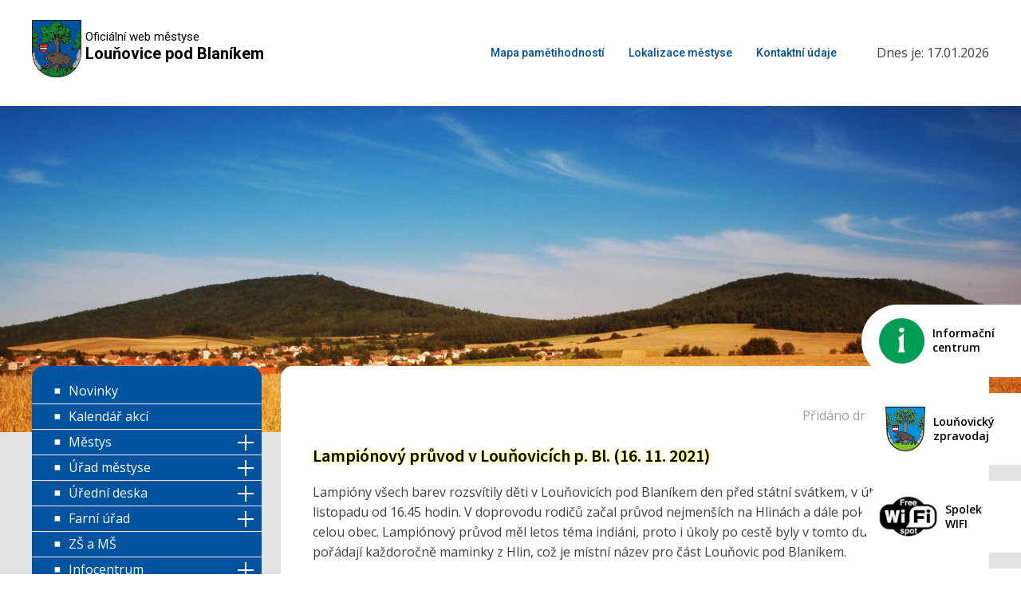

--- FILE ---
content_type: text/html; charset=UTF-8
request_url: https://www.lounovicepodblanikem.cz/lampionovy-pruvod-v-lounovicich-p-bl-16-11-2021/
body_size: 17075
content:
<!DOCTYPE html>
<html lang="cs" >
<head>
<meta charset="UTF-8">
<meta name="viewport" content="width=device-width, initial-scale=1.0">
<!-- WP_HEAD() START -->
<link rel="preload" as="style" href="https://fonts.googleapis.com/css?family=Open+Sans:100,200,300,400,500,600,700,800,900|Source+Sans+Pro:100,200,300,400,500,600,700,800,900|Roboto:100,200,300,400,500,600,700,800,900" >
<link rel="stylesheet" href="https://fonts.googleapis.com/css?family=Open+Sans:100,200,300,400,500,600,700,800,900|Source+Sans+Pro:100,200,300,400,500,600,700,800,900|Roboto:100,200,300,400,500,600,700,800,900">
<meta name='robots' content='max-image-preview:large' />
<title>Lampiónový průvod v Louňovicích p. Bl. (16. 11. 2021) - Louňovice pod Blaníkem</title>
<link rel="alternate" type="application/rss+xml" title="Louňovice pod Blaníkem &raquo; RSS zdroj" href="https://www.lounovicepodblanikem.cz/feed/" />
<link rel="alternate" type="application/rss+xml" title="Louňovice pod Blaníkem &raquo; RSS komentářů" href="https://www.lounovicepodblanikem.cz/comments/feed/" />
<link rel="alternate" type="application/rss+xml" title="Louňovice pod Blaníkem &raquo; RSS komentářů pro Lampiónový průvod v Louňovicích p. Bl. (16. 11. 2021)" href="https://www.lounovicepodblanikem.cz/lampionovy-pruvod-v-lounovicich-p-bl-16-11-2021/feed/" />
<link rel="alternate" title="oEmbed (JSON)" type="application/json+oembed" href="https://www.lounovicepodblanikem.cz/wp-json/oembed/1.0/embed?url=https%3A%2F%2Fwww.lounovicepodblanikem.cz%2Flampionovy-pruvod-v-lounovicich-p-bl-16-11-2021%2F" />
<link rel="alternate" title="oEmbed (XML)" type="text/xml+oembed" href="https://www.lounovicepodblanikem.cz/wp-json/oembed/1.0/embed?url=https%3A%2F%2Fwww.lounovicepodblanikem.cz%2Flampionovy-pruvod-v-lounovicich-p-bl-16-11-2021%2F&#038;format=xml" />
<style id='wp-img-auto-sizes-contain-inline-css'>
img:is([sizes=auto i],[sizes^="auto," i]){contain-intrinsic-size:3000px 1500px}
/*# sourceURL=wp-img-auto-sizes-contain-inline-css */
</style>
<style id='wp-block-library-inline-css'>
:root{
  --wp-block-synced-color:#7a00df;
  --wp-block-synced-color--rgb:122, 0, 223;
  --wp-bound-block-color:var(--wp-block-synced-color);
  --wp-editor-canvas-background:#ddd;
  --wp-admin-theme-color:#007cba;
  --wp-admin-theme-color--rgb:0, 124, 186;
  --wp-admin-theme-color-darker-10:#006ba1;
  --wp-admin-theme-color-darker-10--rgb:0, 107, 160.5;
  --wp-admin-theme-color-darker-20:#005a87;
  --wp-admin-theme-color-darker-20--rgb:0, 90, 135;
  --wp-admin-border-width-focus:2px;
}
@media (min-resolution:192dpi){
  :root{
    --wp-admin-border-width-focus:1.5px;
  }
}
.wp-element-button{
  cursor:pointer;
}

:root .has-very-light-gray-background-color{
  background-color:#eee;
}
:root .has-very-dark-gray-background-color{
  background-color:#313131;
}
:root .has-very-light-gray-color{
  color:#eee;
}
:root .has-very-dark-gray-color{
  color:#313131;
}
:root .has-vivid-green-cyan-to-vivid-cyan-blue-gradient-background{
  background:linear-gradient(135deg, #00d084, #0693e3);
}
:root .has-purple-crush-gradient-background{
  background:linear-gradient(135deg, #34e2e4, #4721fb 50%, #ab1dfe);
}
:root .has-hazy-dawn-gradient-background{
  background:linear-gradient(135deg, #faaca8, #dad0ec);
}
:root .has-subdued-olive-gradient-background{
  background:linear-gradient(135deg, #fafae1, #67a671);
}
:root .has-atomic-cream-gradient-background{
  background:linear-gradient(135deg, #fdd79a, #004a59);
}
:root .has-nightshade-gradient-background{
  background:linear-gradient(135deg, #330968, #31cdcf);
}
:root .has-midnight-gradient-background{
  background:linear-gradient(135deg, #020381, #2874fc);
}
:root{
  --wp--preset--font-size--normal:16px;
  --wp--preset--font-size--huge:42px;
}

.has-regular-font-size{
  font-size:1em;
}

.has-larger-font-size{
  font-size:2.625em;
}

.has-normal-font-size{
  font-size:var(--wp--preset--font-size--normal);
}

.has-huge-font-size{
  font-size:var(--wp--preset--font-size--huge);
}

.has-text-align-center{
  text-align:center;
}

.has-text-align-left{
  text-align:left;
}

.has-text-align-right{
  text-align:right;
}

.has-fit-text{
  white-space:nowrap !important;
}

#end-resizable-editor-section{
  display:none;
}

.aligncenter{
  clear:both;
}

.items-justified-left{
  justify-content:flex-start;
}

.items-justified-center{
  justify-content:center;
}

.items-justified-right{
  justify-content:flex-end;
}

.items-justified-space-between{
  justify-content:space-between;
}

.screen-reader-text{
  border:0;
  clip-path:inset(50%);
  height:1px;
  margin:-1px;
  overflow:hidden;
  padding:0;
  position:absolute;
  width:1px;
  word-wrap:normal !important;
}

.screen-reader-text:focus{
  background-color:#ddd;
  clip-path:none;
  color:#444;
  display:block;
  font-size:1em;
  height:auto;
  left:5px;
  line-height:normal;
  padding:15px 23px 14px;
  text-decoration:none;
  top:5px;
  width:auto;
  z-index:100000;
}
html :where(.has-border-color){
  border-style:solid;
}

html :where([style*=border-top-color]){
  border-top-style:solid;
}

html :where([style*=border-right-color]){
  border-right-style:solid;
}

html :where([style*=border-bottom-color]){
  border-bottom-style:solid;
}

html :where([style*=border-left-color]){
  border-left-style:solid;
}

html :where([style*=border-width]){
  border-style:solid;
}

html :where([style*=border-top-width]){
  border-top-style:solid;
}

html :where([style*=border-right-width]){
  border-right-style:solid;
}

html :where([style*=border-bottom-width]){
  border-bottom-style:solid;
}

html :where([style*=border-left-width]){
  border-left-style:solid;
}
html :where(img[class*=wp-image-]){
  height:auto;
  max-width:100%;
}
:where(figure){
  margin:0 0 1em;
}

html :where(.is-position-sticky){
  --wp-admin--admin-bar--position-offset:var(--wp-admin--admin-bar--height, 0px);
}

@media screen and (max-width:600px){
  html :where(.is-position-sticky){
    --wp-admin--admin-bar--position-offset:0px;
  }
}
/*# sourceURL=/wp-includes/css/dist/block-library/common.css */
</style>
<style id='classic-theme-styles-inline-css'>
/**
 * These rules are needed for backwards compatibility.
 * They should match the button element rules in the base theme.json file.
 */
.wp-block-button__link {
	color: #ffffff;
	background-color: #32373c;
	border-radius: 9999px; /* 100% causes an oval, but any explicit but really high value retains the pill shape. */

	/* This needs a low specificity so it won't override the rules from the button element if defined in theme.json. */
	box-shadow: none;
	text-decoration: none;

	/* The extra 2px are added to size solids the same as the outline versions.*/
	padding: calc(0.667em + 2px) calc(1.333em + 2px);

	font-size: 1.125em;
}

.wp-block-file__button {
	background: #32373c;
	color: #ffffff;
	text-decoration: none;
}

/*# sourceURL=/wp-includes/css/classic-themes.css */
</style>
<style id='global-styles-inline-css'>
:root{--wp--preset--aspect-ratio--square: 1;--wp--preset--aspect-ratio--4-3: 4/3;--wp--preset--aspect-ratio--3-4: 3/4;--wp--preset--aspect-ratio--3-2: 3/2;--wp--preset--aspect-ratio--2-3: 2/3;--wp--preset--aspect-ratio--16-9: 16/9;--wp--preset--aspect-ratio--9-16: 9/16;--wp--preset--color--black: #000000;--wp--preset--color--cyan-bluish-gray: #abb8c3;--wp--preset--color--white: #ffffff;--wp--preset--color--pale-pink: #f78da7;--wp--preset--color--vivid-red: #cf2e2e;--wp--preset--color--luminous-vivid-orange: #ff6900;--wp--preset--color--luminous-vivid-amber: #fcb900;--wp--preset--color--light-green-cyan: #7bdcb5;--wp--preset--color--vivid-green-cyan: #00d084;--wp--preset--color--pale-cyan-blue: #8ed1fc;--wp--preset--color--vivid-cyan-blue: #0693e3;--wp--preset--color--vivid-purple: #9b51e0;--wp--preset--color--base: #ffffff;--wp--preset--color--contrast: #000000;--wp--preset--color--primary: #9DFF20;--wp--preset--color--secondary: #345C00;--wp--preset--color--tertiary: #F6F6F6;--wp--preset--gradient--vivid-cyan-blue-to-vivid-purple: linear-gradient(135deg,rgb(6,147,227) 0%,rgb(155,81,224) 100%);--wp--preset--gradient--light-green-cyan-to-vivid-green-cyan: linear-gradient(135deg,rgb(122,220,180) 0%,rgb(0,208,130) 100%);--wp--preset--gradient--luminous-vivid-amber-to-luminous-vivid-orange: linear-gradient(135deg,rgb(252,185,0) 0%,rgb(255,105,0) 100%);--wp--preset--gradient--luminous-vivid-orange-to-vivid-red: linear-gradient(135deg,rgb(255,105,0) 0%,rgb(207,46,46) 100%);--wp--preset--gradient--very-light-gray-to-cyan-bluish-gray: linear-gradient(135deg,rgb(238,238,238) 0%,rgb(169,184,195) 100%);--wp--preset--gradient--cool-to-warm-spectrum: linear-gradient(135deg,rgb(74,234,220) 0%,rgb(151,120,209) 20%,rgb(207,42,186) 40%,rgb(238,44,130) 60%,rgb(251,105,98) 80%,rgb(254,248,76) 100%);--wp--preset--gradient--blush-light-purple: linear-gradient(135deg,rgb(255,206,236) 0%,rgb(152,150,240) 100%);--wp--preset--gradient--blush-bordeaux: linear-gradient(135deg,rgb(254,205,165) 0%,rgb(254,45,45) 50%,rgb(107,0,62) 100%);--wp--preset--gradient--luminous-dusk: linear-gradient(135deg,rgb(255,203,112) 0%,rgb(199,81,192) 50%,rgb(65,88,208) 100%);--wp--preset--gradient--pale-ocean: linear-gradient(135deg,rgb(255,245,203) 0%,rgb(182,227,212) 50%,rgb(51,167,181) 100%);--wp--preset--gradient--electric-grass: linear-gradient(135deg,rgb(202,248,128) 0%,rgb(113,206,126) 100%);--wp--preset--gradient--midnight: linear-gradient(135deg,rgb(2,3,129) 0%,rgb(40,116,252) 100%);--wp--preset--font-size--small: clamp(0.875rem, 0.875rem + ((1vw - 0.2rem) * 0.227), 1rem);--wp--preset--font-size--medium: clamp(1rem, 1rem + ((1vw - 0.2rem) * 0.227), 1.125rem);--wp--preset--font-size--large: clamp(1.75rem, 1.75rem + ((1vw - 0.2rem) * 0.227), 1.875rem);--wp--preset--font-size--x-large: 2.25rem;--wp--preset--font-size--xx-large: clamp(6.1rem, 6.1rem + ((1vw - 0.2rem) * 7.091), 10rem);--wp--preset--font-family--dm-sans: "DM Sans", sans-serif;--wp--preset--font-family--ibm-plex-mono: 'IBM Plex Mono', monospace;--wp--preset--font-family--inter: "Inter", sans-serif;--wp--preset--font-family--system-font: -apple-system,BlinkMacSystemFont,"Segoe UI",Roboto,Oxygen-Sans,Ubuntu,Cantarell,"Helvetica Neue",sans-serif;--wp--preset--font-family--source-serif-pro: "Source Serif Pro", serif;--wp--preset--spacing--20: 0.44rem;--wp--preset--spacing--30: clamp(1.5rem, 5vw, 2rem);--wp--preset--spacing--40: clamp(1.8rem, 1.8rem + ((1vw - 0.48rem) * 2.885), 3rem);--wp--preset--spacing--50: clamp(2.5rem, 8vw, 4.5rem);--wp--preset--spacing--60: clamp(3.75rem, 10vw, 7rem);--wp--preset--spacing--70: clamp(5rem, 5.25rem + ((1vw - 0.48rem) * 9.096), 8rem);--wp--preset--spacing--80: clamp(7rem, 14vw, 11rem);--wp--preset--shadow--natural: 6px 6px 9px rgba(0, 0, 0, 0.2);--wp--preset--shadow--deep: 12px 12px 50px rgba(0, 0, 0, 0.4);--wp--preset--shadow--sharp: 6px 6px 0px rgba(0, 0, 0, 0.2);--wp--preset--shadow--outlined: 6px 6px 0px -3px rgb(255, 255, 255), 6px 6px rgb(0, 0, 0);--wp--preset--shadow--crisp: 6px 6px 0px rgb(0, 0, 0);}:root :where(.is-layout-flow) > :first-child{margin-block-start: 0;}:root :where(.is-layout-flow) > :last-child{margin-block-end: 0;}:root :where(.is-layout-flow) > *{margin-block-start: 1.5rem;margin-block-end: 0;}:root :where(.is-layout-constrained) > :first-child{margin-block-start: 0;}:root :where(.is-layout-constrained) > :last-child{margin-block-end: 0;}:root :where(.is-layout-constrained) > *{margin-block-start: 1.5rem;margin-block-end: 0;}:root :where(.is-layout-flex){gap: 1.5rem;}:root :where(.is-layout-grid){gap: 1.5rem;}body .is-layout-flex{display: flex;}.is-layout-flex{flex-wrap: wrap;align-items: center;}.is-layout-flex > :is(*, div){margin: 0;}body .is-layout-grid{display: grid;}.is-layout-grid > :is(*, div){margin: 0;}.has-black-color{color: var(--wp--preset--color--black) !important;}.has-cyan-bluish-gray-color{color: var(--wp--preset--color--cyan-bluish-gray) !important;}.has-white-color{color: var(--wp--preset--color--white) !important;}.has-pale-pink-color{color: var(--wp--preset--color--pale-pink) !important;}.has-vivid-red-color{color: var(--wp--preset--color--vivid-red) !important;}.has-luminous-vivid-orange-color{color: var(--wp--preset--color--luminous-vivid-orange) !important;}.has-luminous-vivid-amber-color{color: var(--wp--preset--color--luminous-vivid-amber) !important;}.has-light-green-cyan-color{color: var(--wp--preset--color--light-green-cyan) !important;}.has-vivid-green-cyan-color{color: var(--wp--preset--color--vivid-green-cyan) !important;}.has-pale-cyan-blue-color{color: var(--wp--preset--color--pale-cyan-blue) !important;}.has-vivid-cyan-blue-color{color: var(--wp--preset--color--vivid-cyan-blue) !important;}.has-vivid-purple-color{color: var(--wp--preset--color--vivid-purple) !important;}.has-black-background-color{background-color: var(--wp--preset--color--black) !important;}.has-cyan-bluish-gray-background-color{background-color: var(--wp--preset--color--cyan-bluish-gray) !important;}.has-white-background-color{background-color: var(--wp--preset--color--white) !important;}.has-pale-pink-background-color{background-color: var(--wp--preset--color--pale-pink) !important;}.has-vivid-red-background-color{background-color: var(--wp--preset--color--vivid-red) !important;}.has-luminous-vivid-orange-background-color{background-color: var(--wp--preset--color--luminous-vivid-orange) !important;}.has-luminous-vivid-amber-background-color{background-color: var(--wp--preset--color--luminous-vivid-amber) !important;}.has-light-green-cyan-background-color{background-color: var(--wp--preset--color--light-green-cyan) !important;}.has-vivid-green-cyan-background-color{background-color: var(--wp--preset--color--vivid-green-cyan) !important;}.has-pale-cyan-blue-background-color{background-color: var(--wp--preset--color--pale-cyan-blue) !important;}.has-vivid-cyan-blue-background-color{background-color: var(--wp--preset--color--vivid-cyan-blue) !important;}.has-vivid-purple-background-color{background-color: var(--wp--preset--color--vivid-purple) !important;}.has-black-border-color{border-color: var(--wp--preset--color--black) !important;}.has-cyan-bluish-gray-border-color{border-color: var(--wp--preset--color--cyan-bluish-gray) !important;}.has-white-border-color{border-color: var(--wp--preset--color--white) !important;}.has-pale-pink-border-color{border-color: var(--wp--preset--color--pale-pink) !important;}.has-vivid-red-border-color{border-color: var(--wp--preset--color--vivid-red) !important;}.has-luminous-vivid-orange-border-color{border-color: var(--wp--preset--color--luminous-vivid-orange) !important;}.has-luminous-vivid-amber-border-color{border-color: var(--wp--preset--color--luminous-vivid-amber) !important;}.has-light-green-cyan-border-color{border-color: var(--wp--preset--color--light-green-cyan) !important;}.has-vivid-green-cyan-border-color{border-color: var(--wp--preset--color--vivid-green-cyan) !important;}.has-pale-cyan-blue-border-color{border-color: var(--wp--preset--color--pale-cyan-blue) !important;}.has-vivid-cyan-blue-border-color{border-color: var(--wp--preset--color--vivid-cyan-blue) !important;}.has-vivid-purple-border-color{border-color: var(--wp--preset--color--vivid-purple) !important;}.has-vivid-cyan-blue-to-vivid-purple-gradient-background{background: var(--wp--preset--gradient--vivid-cyan-blue-to-vivid-purple) !important;}.has-light-green-cyan-to-vivid-green-cyan-gradient-background{background: var(--wp--preset--gradient--light-green-cyan-to-vivid-green-cyan) !important;}.has-luminous-vivid-amber-to-luminous-vivid-orange-gradient-background{background: var(--wp--preset--gradient--luminous-vivid-amber-to-luminous-vivid-orange) !important;}.has-luminous-vivid-orange-to-vivid-red-gradient-background{background: var(--wp--preset--gradient--luminous-vivid-orange-to-vivid-red) !important;}.has-very-light-gray-to-cyan-bluish-gray-gradient-background{background: var(--wp--preset--gradient--very-light-gray-to-cyan-bluish-gray) !important;}.has-cool-to-warm-spectrum-gradient-background{background: var(--wp--preset--gradient--cool-to-warm-spectrum) !important;}.has-blush-light-purple-gradient-background{background: var(--wp--preset--gradient--blush-light-purple) !important;}.has-blush-bordeaux-gradient-background{background: var(--wp--preset--gradient--blush-bordeaux) !important;}.has-luminous-dusk-gradient-background{background: var(--wp--preset--gradient--luminous-dusk) !important;}.has-pale-ocean-gradient-background{background: var(--wp--preset--gradient--pale-ocean) !important;}.has-electric-grass-gradient-background{background: var(--wp--preset--gradient--electric-grass) !important;}.has-midnight-gradient-background{background: var(--wp--preset--gradient--midnight) !important;}.has-small-font-size{font-size: var(--wp--preset--font-size--small) !important;}.has-medium-font-size{font-size: var(--wp--preset--font-size--medium) !important;}.has-large-font-size{font-size: var(--wp--preset--font-size--large) !important;}.has-x-large-font-size{font-size: var(--wp--preset--font-size--x-large) !important;}
/*# sourceURL=global-styles-inline-css */
</style>
<style id='core-block-supports-inline-css'>
/**
 * Core styles: block-supports
 */

/*# sourceURL=core-block-supports-inline-css */
</style>
<link rel='stylesheet' id='oxygen-css' href='https://www.lounovicepodblanikem.cz/wp-content/plugins/oxygen/component-framework/oxygen.css?ver=4.9.5' media='all' />
<link rel='stylesheet' id='newsletter-css' href='https://www.lounovicepodblanikem.cz/wp-content/plugins/newsletter/style.css?ver=9.1.0' media='all' />
<script src="https://www.lounovicepodblanikem.cz/wp-includes/js/jquery/jquery.js?ver=3.7.1" id="jquery-core-js"></script>
<link rel="https://api.w.org/" href="https://www.lounovicepodblanikem.cz/wp-json/" /><link rel="alternate" title="JSON" type="application/json" href="https://www.lounovicepodblanikem.cz/wp-json/wp/v2/posts/14250" /><link rel="EditURI" type="application/rsd+xml" title="RSD" href="https://www.lounovicepodblanikem.cz/xmlrpc.php?rsd" />
<meta name="generator" content="WordPress 6.9" />
<link rel="canonical" href="https://www.lounovicepodblanikem.cz/lampionovy-pruvod-v-lounovicich-p-bl-16-11-2021/" />
<link rel='shortlink' href='https://www.lounovicepodblanikem.cz/?p=14250' />
<style class='wp-fonts-local'>
@font-face{font-family:"DM Sans";font-style:normal;font-weight:400;font-display:fallback;src:url('https://www.lounovicepodblanikem.cz/wp-content/themes/oxygen-is-not-a-theme/assets/fonts/dm-sans/DMSans-Regular.woff2') format('woff2');font-stretch:normal;}
@font-face{font-family:"DM Sans";font-style:italic;font-weight:400;font-display:fallback;src:url('https://www.lounovicepodblanikem.cz/wp-content/themes/oxygen-is-not-a-theme/assets/fonts/dm-sans/DMSans-Regular-Italic.woff2') format('woff2');font-stretch:normal;}
@font-face{font-family:"DM Sans";font-style:normal;font-weight:700;font-display:fallback;src:url('https://www.lounovicepodblanikem.cz/wp-content/themes/oxygen-is-not-a-theme/assets/fonts/dm-sans/DMSans-Bold.woff2') format('woff2');font-stretch:normal;}
@font-face{font-family:"DM Sans";font-style:italic;font-weight:700;font-display:fallback;src:url('https://www.lounovicepodblanikem.cz/wp-content/themes/oxygen-is-not-a-theme/assets/fonts/dm-sans/DMSans-Bold-Italic.woff2') format('woff2');font-stretch:normal;}
@font-face{font-family:"IBM Plex Mono";font-style:normal;font-weight:300;font-display:block;src:url('https://www.lounovicepodblanikem.cz/wp-content/themes/oxygen-is-not-a-theme/assets/fonts/ibm-plex-mono/IBMPlexMono-Light.woff2') format('woff2');font-stretch:normal;}
@font-face{font-family:"IBM Plex Mono";font-style:normal;font-weight:400;font-display:block;src:url('https://www.lounovicepodblanikem.cz/wp-content/themes/oxygen-is-not-a-theme/assets/fonts/ibm-plex-mono/IBMPlexMono-Regular.woff2') format('woff2');font-stretch:normal;}
@font-face{font-family:"IBM Plex Mono";font-style:italic;font-weight:400;font-display:block;src:url('https://www.lounovicepodblanikem.cz/wp-content/themes/oxygen-is-not-a-theme/assets/fonts/ibm-plex-mono/IBMPlexMono-Italic.woff2') format('woff2');font-stretch:normal;}
@font-face{font-family:"IBM Plex Mono";font-style:normal;font-weight:700;font-display:block;src:url('https://www.lounovicepodblanikem.cz/wp-content/themes/oxygen-is-not-a-theme/assets/fonts/ibm-plex-mono/IBMPlexMono-Bold.woff2') format('woff2');font-stretch:normal;}
@font-face{font-family:Inter;font-style:normal;font-weight:200 900;font-display:fallback;src:url('https://www.lounovicepodblanikem.cz/wp-content/themes/oxygen-is-not-a-theme/assets/fonts/inter/Inter-VariableFont_slnt,wght.ttf') format('truetype');font-stretch:normal;}
@font-face{font-family:"Source Serif Pro";font-style:normal;font-weight:200 900;font-display:fallback;src:url('https://www.lounovicepodblanikem.cz/wp-content/themes/oxygen-is-not-a-theme/assets/fonts/source-serif-pro/SourceSerif4Variable-Roman.ttf.woff2') format('woff2');font-stretch:normal;}
@font-face{font-family:"Source Serif Pro";font-style:italic;font-weight:200 900;font-display:fallback;src:url('https://www.lounovicepodblanikem.cz/wp-content/themes/oxygen-is-not-a-theme/assets/fonts/source-serif-pro/SourceSerif4Variable-Italic.ttf.woff2') format('woff2');font-stretch:normal;}
</style>
<link rel="icon" href="https://www.lounovicepodblanikem.cz/wp-content/uploads/2023/08/favicon.png" sizes="32x32" />
<link rel="icon" href="https://www.lounovicepodblanikem.cz/wp-content/uploads/2023/08/favicon.png" sizes="192x192" />
<link rel="apple-touch-icon" href="https://www.lounovicepodblanikem.cz/wp-content/uploads/2023/08/favicon.png" />
<meta name="msapplication-TileImage" content="https://www.lounovicepodblanikem.cz/wp-content/uploads/2023/08/favicon.png" />
<link rel='stylesheet' id='oxygen-cache-6-css' href='//www.lounovicepodblanikem.cz/wp-content/uploads/oxygen/css/6.css?cache=1767447594&#038;ver=6.9' media='all' />
<link rel='stylesheet' id='oxygen-cache-11096-css' href='//www.lounovicepodblanikem.cz/wp-content/uploads/oxygen/css/11096.css?cache=1731918370&#038;ver=6.9' media='all' />
<link rel='stylesheet' id='oxygen-universal-styles-css' href='//www.lounovicepodblanikem.cz/wp-content/uploads/oxygen/css/universal.css?cache=1767624764&#038;ver=6.9' media='all' />
<!-- END OF WP_HEAD() -->
</head>
<body class="wp-singular post-template-default single single-post postid-14250 single-format-standard wp-embed-responsive wp-theme-oxygen-is-not-a-theme  oxygen-body" >




						<header id="_header-2-6" class="oxy-header-wrapper oxy-overlay-header oxy-header" ><div id="_header_row-3-6" class="oxy-header-row" ><div class="oxy-header-container"><div id="_header_left-4-6" class="oxy-header-left" ><a id="div_block-46-6" class="ct-link" href="https://www.lounovicepodblanikem.cz/"   ><div id="link-45-6" class="ct-div-block" ><img  id="image-7-6" alt="" src="https://www.lounovicepodblanikem.cz/wp-content/uploads/2023/06/znak_mestys2.png" class="ct-image" srcset="" sizes="(max-width: 150px) 100vw, 150px" /></div><div id="div_block-8-6" class="ct-div-block" ><div id="text_block-9-6" class="ct-text-block" >Oficiální web městyse</div><div id="text_block-10-6" class="ct-text-block" >Louňovice pod Blaníkem</div></div></a></div><div id="_header_center-5-6" class="oxy-header-center" ><div id="code_block-59-6" class="ct-code-block" ><!-- hamburger button -->

<div class="showhide">
    <div class="showhide--inner">
          <span class="ham1"></span>
          <span class="ham2"></span>
          <span class="ham3"></span>
    </div>
</div>
 
<!-- mobile menu -->
<div class="mobilenav--wrap">
    <div class="mobilenav">
		<ul id="menu" class="menu"><li id="menu-item-57" class="menu-item menu-item-type-post_type menu-item-object-page menu-item-57"><a href="https://www.lounovicepodblanikem.cz/novinky/">Novinky</a></li>
<li id="menu-item-56" class="menu-item menu-item-type-post_type menu-item-object-page menu-item-56"><a href="https://www.lounovicepodblanikem.cz/kalendar-akci/">Kalendář akcí</a></li>
<li id="menu-item-53" class="menu-item menu-item-type-post_type menu-item-object-page menu-item-has-children menu-item-53"><a href="https://www.lounovicepodblanikem.cz/mestys/">Městys</a>
<ul class="sub-menu">
	<li id="menu-item-908" class="menu-item menu-item-type-post_type menu-item-object-page menu-item-908"><a href="https://www.lounovicepodblanikem.cz/mestys/zastupitelstvo/">Zastupitelstvo</a></li>
	<li id="menu-item-918" class="menu-item menu-item-type-post_type menu-item-object-page menu-item-918"><a href="https://www.lounovicepodblanikem.cz/mestys/symboly-a-jmenovani/">Symboly a jmenování</a></li>
	<li id="menu-item-646" class="menu-item menu-item-type-post_type menu-item-object-page menu-item-646"><a href="https://www.lounovicepodblanikem.cz/mestys/oceneni/">Ocenění</a></li>
	<li id="menu-item-827" class="menu-item menu-item-type-post_type menu-item-object-page menu-item-827"><a href="https://www.lounovicepodblanikem.cz/uredni-deska/lounovicky-zpravodaj/">Louňovický zpravodaj</a></li>
</ul>
</li>
<li id="menu-item-55" class="menu-item menu-item-type-post_type menu-item-object-page menu-item-has-children menu-item-55"><a href="https://www.lounovicepodblanikem.cz/urad-mestyse/">Úřad městyse</a>
<ul class="sub-menu">
	<li id="menu-item-828" class="menu-item menu-item-type-post_type menu-item-object-page menu-item-828"><a href="https://www.lounovicepodblanikem.cz/uredni-deska/matrika/">Matrika</a></li>
	<li id="menu-item-664" class="menu-item menu-item-type-post_type menu-item-object-page menu-item-664"><a href="https://www.lounovicepodblanikem.cz/urad-mestyse/czech-point/">Czech POINT</a></li>
	<li id="menu-item-17538" class="menu-item menu-item-type-post_type menu-item-object-page menu-item-17538"><a href="https://www.lounovicepodblanikem.cz/uredni-deska/mistni-poplatky/">Místní poplatky</a></li>
	<li id="menu-item-18366" class="menu-item menu-item-type-post_type menu-item-object-page menu-item-18366"><a href="https://www.lounovicepodblanikem.cz/urad-mestyse/povinne-informace/">Povinné informace</a></li>
	<li id="menu-item-1074" class="menu-item menu-item-type-post_type menu-item-object-page menu-item-1074"><a href="https://www.lounovicepodblanikem.cz/urad-mestyse/dotace-a-projekty/">Dotace a projekty</a></li>
	<li id="menu-item-662" class="menu-item menu-item-type-post_type menu-item-object-page menu-item-662"><a href="https://www.lounovicepodblanikem.cz/urad-mestyse/gdpr/">GDPR</a></li>
</ul>
</li>
<li id="menu-item-54" class="menu-item menu-item-type-post_type menu-item-object-page menu-item-has-children menu-item-54"><a href="https://www.lounovicepodblanikem.cz/uredni-deska/">Úřední deska</a>
<ul class="sub-menu">
	<li id="menu-item-824" class="menu-item menu-item-type-post_type menu-item-object-page menu-item-824"><a href="https://www.lounovicepodblanikem.cz/uredni-deska/vyhlasky-a-narizeni/">Vyhlášky a nařízení</a></li>
	<li id="menu-item-821" class="menu-item menu-item-type-post_type menu-item-object-page menu-item-821"><a href="https://www.lounovicepodblanikem.cz/uredni-deska/rozpocet-mestysu/">Rozpočet městysu</a></li>
	<li id="menu-item-826" class="menu-item menu-item-type-post_type menu-item-object-page menu-item-826"><a href="https://www.lounovicepodblanikem.cz/uredni-deska/archiv-uredni-desky/">Archiv úřední desky</a></li>
	<li id="menu-item-822" class="menu-item menu-item-type-post_type menu-item-object-page menu-item-822"><a href="https://www.lounovicepodblanikem.cz/uredni-deska/uzemni-plan/">Územní plán</a></li>
	<li id="menu-item-829" class="menu-item menu-item-type-post_type menu-item-object-page menu-item-829"><a href="https://www.lounovicepodblanikem.cz/uredni-deska/vodovod/">Vodovod</a></li>
	<li id="menu-item-819" class="menu-item menu-item-type-post_type menu-item-object-page menu-item-819"><a href="https://www.lounovicepodblanikem.cz/uredni-deska/pohrebnictvi/">Pohřebnictví</a></li>
	<li id="menu-item-820" class="menu-item menu-item-type-post_type menu-item-object-page menu-item-820"><a href="https://www.lounovicepodblanikem.cz/uredni-deska/program-rozvoje-mestyse/">Program rozvoje městyse</a></li>
	<li id="menu-item-818" class="menu-item menu-item-type-post_type menu-item-object-page menu-item-818"><a href="https://www.lounovicepodblanikem.cz/uredni-deska/odpady/">Odpady</a></li>
	<li id="menu-item-19871" class="menu-item menu-item-type-custom menu-item-object-custom menu-item-19871"><a href="https://www.mikroregionblanik.cz/uredni-deska/">Mikroregion Blaník</a></li>
</ul>
</li>
<li id="menu-item-67" class="menu-item menu-item-type-post_type menu-item-object-page menu-item-has-children menu-item-67"><a href="https://www.lounovicepodblanikem.cz/farni-urad/">Farní úřad</a>
<ul class="sub-menu">
	<li id="menu-item-522" class="menu-item menu-item-type-post_type menu-item-object-page menu-item-522"><a href="https://www.lounovicepodblanikem.cz/farni-urad/zakladni-informace/">Základní informace</a></li>
	<li id="menu-item-339" class="menu-item menu-item-type-post_type menu-item-object-page menu-item-339"><a href="https://www.lounovicepodblanikem.cz/farni-urad/fotogalerie/">Fotogalerie</a></li>
</ul>
</li>
<li id="menu-item-68" class="menu-item menu-item-type-custom menu-item-object-custom menu-item-68"><a target="_blank" href="https://skolalounovicepodblanikem.webnode.cz/">ZŠ a MŠ</a></li>
<li id="menu-item-74" class="menu-item menu-item-type-post_type menu-item-object-page menu-item-has-children menu-item-74"><a href="https://www.lounovicepodblanikem.cz/infocentrum/">Infocentrum</a>
<ul class="sub-menu">
	<li id="menu-item-225" class="menu-item menu-item-type-post_type menu-item-object-page menu-item-225"><a href="https://www.lounovicepodblanikem.cz/infocentrum/aktuality/">Aktuality</a></li>
	<li id="menu-item-542" class="menu-item menu-item-type-post_type menu-item-object-page menu-item-542"><a href="https://www.lounovicepodblanikem.cz/infocentrum/muzeum/">Muzeum</a></li>
	<li id="menu-item-353" class="menu-item menu-item-type-post_type menu-item-object-page menu-item-353"><a href="https://www.lounovicepodblanikem.cz/infocentrum/fotogalerie/">Fotogalerie</a></li>
</ul>
</li>
<li id="menu-item-1036" class="menu-item menu-item-type-custom menu-item-object-custom menu-item-has-children menu-item-1036"><a href="https://www.lounovicepodblanikem.cz/rozhledna/">Rozhledna</a>
<ul class="sub-menu">
	<li id="menu-item-17036" class="menu-item menu-item-type-post_type menu-item-object-page menu-item-17036"><a href="https://www.lounovicepodblanikem.cz/rozhledna/aktualne/">Aktuálně</a></li>
	<li id="menu-item-17035" class="menu-item menu-item-type-post_type menu-item-object-page menu-item-17035"><a href="https://www.lounovicepodblanikem.cz/rozhledna/rozhledna/">Rozhledna</a></li>
	<li id="menu-item-17034" class="menu-item menu-item-type-post_type menu-item-object-page menu-item-17034"><a href="https://www.lounovicepodblanikem.cz/rozhledna/velky-blanik/">Velký Blaník</a></li>
	<li id="menu-item-17033" class="menu-item menu-item-type-post_type menu-item-object-page menu-item-17033"><a href="https://www.lounovicepodblanikem.cz/rozhledna/maly-blanik/">Malý Blaník</a></li>
</ul>
</li>
<li id="menu-item-73" class="menu-item menu-item-type-post_type menu-item-object-page menu-item-has-children menu-item-73"><a href="https://www.lounovicepodblanikem.cz/knihovna/">Knihovna</a>
<ul class="sub-menu">
	<li id="menu-item-261" class="menu-item menu-item-type-post_type menu-item-object-page menu-item-261"><a href="https://www.lounovicepodblanikem.cz/knihovna/aktuality/">Aktuality</a></li>
	<li id="menu-item-368" class="menu-item menu-item-type-post_type menu-item-object-page menu-item-368"><a href="https://www.lounovicepodblanikem.cz/knihovna/fotogalerie/">Fotogalerie</a></li>
</ul>
</li>
<li id="menu-item-114" class="menu-item menu-item-type-post_type menu-item-object-page menu-item-has-children menu-item-114"><a href="https://www.lounovicepodblanikem.cz/zdravotni-stredisko/">Zdravotní středisko</a>
<ul class="sub-menu">
	<li id="menu-item-555" class="menu-item menu-item-type-post_type menu-item-object-page menu-item-555"><a href="https://www.lounovicepodblanikem.cz/zdravotni-stredisko/ambulance-klinicke-logopedie/">Ambulance klinické logopedie</a></li>
	<li id="menu-item-554" class="menu-item menu-item-type-post_type menu-item-object-page menu-item-554"><a href="https://www.lounovicepodblanikem.cz/zdravotni-stredisko/prakticky-lekar/">Praktický lékař</a></li>
	<li id="menu-item-16881" class="menu-item menu-item-type-custom menu-item-object-custom menu-item-16881"><a href="https://www.lounovicepodblanikem.cz/zdravotni-stredisko/zubni-ordinace/">Zubní ordinace</a></li>
	<li id="menu-item-16884" class="menu-item menu-item-type-post_type menu-item-object-page menu-item-16884"><a href="https://www.lounovicepodblanikem.cz/zdravotni-stredisko/poliklinika-vlasim/">Poliklinika Vlašim</a></li>
	<li id="menu-item-18764" class="menu-item menu-item-type-post_type menu-item-object-page menu-item-18764"><a href="https://www.lounovicepodblanikem.cz/kompletni-prehled-zdravotnictvi-ve-vlasimi/">Kompletní přehled zdravotnictví ve Vlašimi</a></li>
</ul>
</li>
<li id="menu-item-1115" class="menu-item menu-item-type-post_type menu-item-object-page menu-item-has-children menu-item-1115"><a href="https://www.lounovicepodblanikem.cz/historie-a-priroda/faktografie/">Historie a příroda</a>
<ul class="sub-menu">
	<li id="menu-item-922" class="menu-item menu-item-type-post_type menu-item-object-page menu-item-922"><a href="https://www.lounovicepodblanikem.cz/historie-a-priroda/faktografie/">Faktografie</a></li>
	<li id="menu-item-830" class="menu-item menu-item-type-post_type menu-item-object-page menu-item-830"><a href="https://www.lounovicepodblanikem.cz/historie-a-priroda/fotogalerie/">Fotogalerie</a></li>
</ul>
</li>
<li id="menu-item-1041" class="menu-item menu-item-type-post_type menu-item-object-page menu-item-1041"><a href="https://www.lounovicepodblanikem.cz/reportaze/">Reportáže</a></li>
<li id="menu-item-106" class="menu-item menu-item-type-post_type menu-item-object-page menu-item-106"><a href="https://www.lounovicepodblanikem.cz/tipy-na-vylety/">Tipy na výlety</a></li>
<li id="menu-item-105" class="menu-item menu-item-type-post_type menu-item-object-page menu-item-105"><a href="https://www.lounovicepodblanikem.cz/dulezite-odkazy/">Důležité odkazy</a></li>
<li id="menu-item-103" class="menu-item menu-item-type-post_type menu-item-object-page menu-item-has-children menu-item-103"><a href="https://www.lounovicepodblanikem.cz/obchody-a-sluzby/">Obchody a služby</a>
<ul class="sub-menu">
	<li id="menu-item-1085" class="menu-item menu-item-type-post_type menu-item-object-page menu-item-1085"><a href="https://www.lounovicepodblanikem.cz/ceska-posta/">Česká pošta</a></li>
</ul>
</li>
<li id="menu-item-1210" class="menu-item menu-item-type-post_type menu-item-object-page menu-item-has-children menu-item-1210"><a href="https://www.lounovicepodblanikem.cz/mistni-spolky/">Místní spolky</a>
<ul class="sub-menu">
	<li id="menu-item-1211" class="menu-item menu-item-type-custom menu-item-object-custom menu-item-1211"><a href="https://www.lounovicepodblanikem.cz/varhany/">Obnova varhan</a></li>
	<li id="menu-item-111" class="menu-item menu-item-type-post_type menu-item-object-page menu-item-has-children menu-item-111"><a href="https://www.lounovicepodblanikem.cz/rybarsky-spolek/">Rybářský spolek</a>
	<ul class="sub-menu">
		<li id="menu-item-224" class="menu-item menu-item-type-post_type menu-item-object-page menu-item-224"><a href="https://www.lounovicepodblanikem.cz/rybarsky-spolek/aktuality/">Aktuality</a></li>
		<li id="menu-item-563" class="menu-item menu-item-type-post_type menu-item-object-page menu-item-563"><a href="https://www.lounovicepodblanikem.cz/rybarsky-spolek/o-spolku/">O spolku</a></li>
		<li id="menu-item-904" class="menu-item menu-item-type-post_type menu-item-object-page menu-item-904"><a href="https://www.lounovicepodblanikem.cz/rybarsky-spolek/fotogalerie/">Fotogalerie</a></li>
	</ul>
</li>
	<li id="menu-item-112" class="menu-item menu-item-type-post_type menu-item-object-page menu-item-has-children menu-item-112"><a href="https://www.lounovicepodblanikem.cz/hasici/">Hasiči</a>
	<ul class="sub-menu">
		<li id="menu-item-886" class="menu-item menu-item-type-post_type menu-item-object-page menu-item-886"><a href="https://www.lounovicepodblanikem.cz/hasici/aktuality/">Aktuality</a></li>
		<li id="menu-item-885" class="menu-item menu-item-type-post_type menu-item-object-page menu-item-885"><a href="https://www.lounovicepodblanikem.cz/hasici/informace-o-sdh/">Informace o SDH</a></li>
		<li id="menu-item-884" class="menu-item menu-item-type-post_type menu-item-object-page menu-item-884"><a href="https://www.lounovicepodblanikem.cz/hasici/technika/">Technika</a></li>
		<li id="menu-item-883" class="menu-item menu-item-type-post_type menu-item-object-page menu-item-883"><a href="https://www.lounovicepodblanikem.cz/hasici/jednotka-sdh/">Jednotka SDH</a></li>
		<li id="menu-item-900" class="menu-item menu-item-type-post_type menu-item-object-page menu-item-900"><a href="https://www.lounovicepodblanikem.cz/hasici/zasahy/">Zásahy</a></li>
		<li id="menu-item-560" class="menu-item menu-item-type-post_type menu-item-object-page menu-item-560"><a href="https://www.lounovicepodblanikem.cz/hasici/souteze/">Soutěže</a></li>
		<li id="menu-item-882" class="menu-item menu-item-type-post_type menu-item-object-page menu-item-882"><a href="https://www.lounovicepodblanikem.cz/hasici/stanovy-sdh/">Stanovy SDH</a></li>
		<li id="menu-item-881" class="menu-item menu-item-type-post_type menu-item-object-page menu-item-881"><a href="https://www.lounovicepodblanikem.cz/hasici/prihlaska-do-sdruzeni/">Přihláška do sdružení</a></li>
		<li id="menu-item-558" class="menu-item menu-item-type-custom menu-item-object-custom menu-item-558"><a href="http://oshbenesov.cz/">Hasiči okr. Benešov</a></li>
		<li id="menu-item-559" class="menu-item menu-item-type-post_type menu-item-object-page menu-item-559"><a href="https://www.lounovicepodblanikem.cz/hasici/spratelene-sbory/">Spřátelené sbory</a></li>
		<li id="menu-item-15101" class="menu-item menu-item-type-post_type menu-item-object-page menu-item-15101"><a href="https://www.lounovicepodblanikem.cz/hasici/pro-cleny/">Pro členy</a></li>
	</ul>
</li>
	<li id="menu-item-109" class="menu-item menu-item-type-post_type menu-item-object-page menu-item-has-children menu-item-109"><a href="https://www.lounovicepodblanikem.cz/wifi-sit/">WIFI síť</a>
	<ul class="sub-menu">
		<li id="menu-item-242" class="menu-item menu-item-type-post_type menu-item-object-page menu-item-242"><a href="https://www.lounovicepodblanikem.cz/wifi-sit/aktuality/">Aktuality</a></li>
		<li id="menu-item-584" class="menu-item menu-item-type-post_type menu-item-object-page menu-item-584"><a href="https://www.lounovicepodblanikem.cz/wifi-sit/informace-o-siti/">Informace o síťi</a></li>
		<li id="menu-item-1017" class="menu-item menu-item-type-post_type menu-item-object-page menu-item-1017"><a href="https://www.lounovicepodblanikem.cz/wifi-sit/fotogalerie/">Fotogalerie</a></li>
		<li id="menu-item-1019" class="menu-item menu-item-type-custom menu-item-object-custom menu-item-1019"><a href="/wp-content/uploads/2023/07/stanovy-4.doc">Stanovy</a></li>
		<li id="menu-item-606" class="menu-item menu-item-type-post_type menu-item-object-page menu-item-606"><a href="https://www.lounovicepodblanikem.cz/wifi-sit/chcete-se-pripojit/">Chcete se připojit ?</a></li>
		<li id="menu-item-605" class="menu-item menu-item-type-post_type menu-item-object-page menu-item-605"><a href="https://www.lounovicepodblanikem.cz/wifi-sit/587-2/">Ceník</a></li>
		<li id="menu-item-604" class="menu-item menu-item-type-post_type menu-item-object-page menu-item-604"><a href="https://www.lounovicepodblanikem.cz/wifi-sit/prihlaska-do-spolku/">Přihláška do spolku</a></li>
		<li id="menu-item-603" class="menu-item menu-item-type-post_type menu-item-object-page menu-item-603"><a href="https://www.lounovicepodblanikem.cz/wifi-sit/zde-nakupujeme/">Zde nakupujeme</a></li>
		<li id="menu-item-1030" class="menu-item menu-item-type-post_type menu-item-object-page menu-item-1030"><a href="https://www.lounovicepodblanikem.cz/wifi-sit/informace-z-it/">Informace z IT</a></li>
		<li id="menu-item-602" class="menu-item menu-item-type-post_type menu-item-object-page menu-item-602"><a href="https://www.lounovicepodblanikem.cz/wifi-sit/nasi-partneri/">Naši partneři</a></li>
		<li id="menu-item-15102" class="menu-item menu-item-type-post_type menu-item-object-page menu-item-15102"><a href="https://www.lounovicepodblanikem.cz/wifi-sit/pro-cleny/">Pro členy</a></li>
	</ul>
</li>
	<li id="menu-item-1217" class="menu-item menu-item-type-custom menu-item-object-custom menu-item-1217"><a target="_blank" href="https://sokollounovice.cz/">TJ Sokol</a></li>
	<li id="menu-item-108" class="menu-item menu-item-type-post_type menu-item-object-page menu-item-has-children menu-item-108"><a href="https://www.lounovicepodblanikem.cz/vcelari/">Včelaři</a>
	<ul class="sub-menu">
		<li id="menu-item-947" class="menu-item menu-item-type-post_type menu-item-object-page menu-item-947"><a href="https://www.lounovicepodblanikem.cz/vcelari/aktuality/">Aktuality</a></li>
		<li id="menu-item-948" class="menu-item menu-item-type-custom menu-item-object-custom menu-item-948"><a href="https://www.vcelarstvi.cz/">Web ČSV</a></li>
		<li id="menu-item-952" class="menu-item menu-item-type-post_type menu-item-object-page menu-item-952"><a href="https://www.lounovicepodblanikem.cz/vcelari/muzeum-vcelarstvi/">Muzeum včelařství</a></li>
	</ul>
</li>
	<li id="menu-item-15739" class="menu-item menu-item-type-custom menu-item-object-custom menu-item-15739"><a href="https://lounovicepodblanikem.skauting.cz/">Skaut</a></li>
</ul>
</li>
</ul>				<ul id="menu" class="menu"><li id="menu-item-1219" class="menu-item menu-item-type-post_type menu-item-object-page menu-item-1219"><a href="https://www.lounovicepodblanikem.cz/mapa-pametihodnosti/">Mapa pamětihodností</a></li>
<li id="menu-item-20" class="menu-item menu-item-type-post_type menu-item-object-page menu-item-20"><a href="https://www.lounovicepodblanikem.cz/lokalizace-mestyse/">Lokalizace městyse</a></li>
<li id="menu-item-19" class="menu-item menu-item-type-post_type menu-item-object-page menu-item-19"><a href="https://www.lounovicepodblanikem.cz/kontaktni-udaje/">Kontaktní údaje</a></li>
</ul>    </div>
</div>
<div class="menu-text">Menu</div></div></div><div id="_header_right-6-6" class="oxy-header-right" >
		<div id="-pro-menu-60-6" class="oxy-pro-menu " ><div class="oxy-pro-menu-mobile-open-icon " data-off-canvas-alignment=""><svg id="-pro-menu-60-6-open-icon"><use xlink:href="#FontAwesomeicon-bars"></use></svg></div>

                
        <div class="oxy-pro-menu-container  oxy-pro-menu-dropdown-links-visible-on-mobile oxy-pro-menu-dropdown-links-toggle oxy-pro-menu-show-dropdown" data-aos-duration="400" 

             data-oxy-pro-menu-dropdown-animation="fade-up"
             data-oxy-pro-menu-dropdown-animation-duration="0.4"
             data-entire-parent-toggles-dropdown="true"

             
                          data-oxy-pro-menu-dropdown-animation-duration="0.4"
             
                          data-oxy-pro-menu-dropdown-links-on-mobile="toggle">
             
            <div class="menu-hlavni-menu-container"><ul id="menu-hlavni-menu" class="oxy-pro-menu-list"><li class="menu-item menu-item-type-post_type menu-item-object-page menu-item-1219"><a href="https://www.lounovicepodblanikem.cz/mapa-pametihodnosti/">Mapa pamětihodností</a></li>
<li class="menu-item menu-item-type-post_type menu-item-object-page menu-item-20"><a href="https://www.lounovicepodblanikem.cz/lokalizace-mestyse/">Lokalizace městyse</a></li>
<li class="menu-item menu-item-type-post_type menu-item-object-page menu-item-19"><a href="https://www.lounovicepodblanikem.cz/kontaktni-udaje/">Kontaktní údaje</a></li>
</ul></div>
            <div class="oxy-pro-menu-mobile-close-icon"><svg id="svg--pro-menu-60-6"><use xlink:href="#FontAwesomeicon-close"></use></svg>close</div>

        </div>

        </div>

		<script type="text/javascript">
			jQuery('#-pro-menu-60-6 .oxy-pro-menu-show-dropdown .menu-item-has-children > a', 'body').each(function(){
                jQuery(this).append('<div class="oxy-pro-menu-dropdown-icon-click-area"><svg class="oxy-pro-menu-dropdown-icon"><use xlink:href="#FontAwesomeicon-arrow-circle-o-down"></use></svg></div>');
            });
            jQuery('#-pro-menu-60-6 .oxy-pro-menu-show-dropdown .menu-item:not(.menu-item-has-children) > a', 'body').each(function(){
                jQuery(this).append('<div class="oxy-pro-menu-dropdown-icon-click-area"></div>');
            });			</script><div id="code_block-23-6" class="ct-code-block" >Dnes je: 17.01.2026<br></div></div></div></div></header>
		<section id="section-18-6" class=" ct-section" ><div class="ct-section-inner-wrap"></div></section><section id="section-17-6" class=" ct-section" ><div class="ct-section-inner-wrap"><div id="new_columns-35-6" class="ct-new-columns" ><div id="div_block-36-6" class="ct-div-block" >
		<div id="-pro-menu-44-6" class="oxy-pro-menu " ><div class="oxy-pro-menu-mobile-open-icon " data-off-canvas-alignment=""><svg id="-pro-menu-44-6-open-icon"><use xlink:href="#FontAwesomeicon-ellipsis-v"></use></svg>Menu</div>

                
        <div class="oxy-pro-menu-container  oxy-pro-menu-dropdown-links-visible-on-mobile oxy-pro-menu-dropdown-links-toggle oxy-pro-menu-show-dropdown" data-aos-duration="400" 

             data-oxy-pro-menu-dropdown-animation="fade-up"
             data-oxy-pro-menu-dropdown-animation-duration="0.4"
             data-entire-parent-toggles-dropdown="true"

             
                          data-oxy-pro-menu-dropdown-animation-duration="0.4"
             
                          data-oxy-pro-menu-dropdown-links-on-mobile="toggle">
             
            <div class="menu-menu-panel-container"><ul id="menu-menu-panel" class="oxy-pro-menu-list"><li class="menu-item menu-item-type-post_type menu-item-object-page menu-item-57"><a href="https://www.lounovicepodblanikem.cz/novinky/">Novinky</a></li>
<li class="menu-item menu-item-type-post_type menu-item-object-page menu-item-56"><a href="https://www.lounovicepodblanikem.cz/kalendar-akci/">Kalendář akcí</a></li>
<li class="menu-item menu-item-type-post_type menu-item-object-page menu-item-has-children menu-item-53"><a href="https://www.lounovicepodblanikem.cz/mestys/">Městys</a>
<ul class="sub-menu">
	<li class="menu-item menu-item-type-post_type menu-item-object-page menu-item-908"><a href="https://www.lounovicepodblanikem.cz/mestys/zastupitelstvo/">Zastupitelstvo</a></li>
	<li class="menu-item menu-item-type-post_type menu-item-object-page menu-item-918"><a href="https://www.lounovicepodblanikem.cz/mestys/symboly-a-jmenovani/">Symboly a jmenování</a></li>
	<li class="menu-item menu-item-type-post_type menu-item-object-page menu-item-646"><a href="https://www.lounovicepodblanikem.cz/mestys/oceneni/">Ocenění</a></li>
	<li class="menu-item menu-item-type-post_type menu-item-object-page menu-item-827"><a href="https://www.lounovicepodblanikem.cz/uredni-deska/lounovicky-zpravodaj/">Louňovický zpravodaj</a></li>
</ul>
</li>
<li class="menu-item menu-item-type-post_type menu-item-object-page menu-item-has-children menu-item-55"><a href="https://www.lounovicepodblanikem.cz/urad-mestyse/">Úřad městyse</a>
<ul class="sub-menu">
	<li class="menu-item menu-item-type-post_type menu-item-object-page menu-item-828"><a href="https://www.lounovicepodblanikem.cz/uredni-deska/matrika/">Matrika</a></li>
	<li class="menu-item menu-item-type-post_type menu-item-object-page menu-item-664"><a href="https://www.lounovicepodblanikem.cz/urad-mestyse/czech-point/">Czech POINT</a></li>
	<li class="menu-item menu-item-type-post_type menu-item-object-page menu-item-17538"><a href="https://www.lounovicepodblanikem.cz/uredni-deska/mistni-poplatky/">Místní poplatky</a></li>
	<li class="menu-item menu-item-type-post_type menu-item-object-page menu-item-18366"><a href="https://www.lounovicepodblanikem.cz/urad-mestyse/povinne-informace/">Povinné informace</a></li>
	<li class="menu-item menu-item-type-post_type menu-item-object-page menu-item-1074"><a href="https://www.lounovicepodblanikem.cz/urad-mestyse/dotace-a-projekty/">Dotace a projekty</a></li>
	<li class="menu-item menu-item-type-post_type menu-item-object-page menu-item-662"><a href="https://www.lounovicepodblanikem.cz/urad-mestyse/gdpr/">GDPR</a></li>
</ul>
</li>
<li class="menu-item menu-item-type-post_type menu-item-object-page menu-item-has-children menu-item-54"><a href="https://www.lounovicepodblanikem.cz/uredni-deska/">Úřední deska</a>
<ul class="sub-menu">
	<li class="menu-item menu-item-type-post_type menu-item-object-page menu-item-824"><a href="https://www.lounovicepodblanikem.cz/uredni-deska/vyhlasky-a-narizeni/">Vyhlášky a nařízení</a></li>
	<li class="menu-item menu-item-type-post_type menu-item-object-page menu-item-821"><a href="https://www.lounovicepodblanikem.cz/uredni-deska/rozpocet-mestysu/">Rozpočet městysu</a></li>
	<li class="menu-item menu-item-type-post_type menu-item-object-page menu-item-826"><a href="https://www.lounovicepodblanikem.cz/uredni-deska/archiv-uredni-desky/">Archiv úřední desky</a></li>
	<li class="menu-item menu-item-type-post_type menu-item-object-page menu-item-822"><a href="https://www.lounovicepodblanikem.cz/uredni-deska/uzemni-plan/">Územní plán</a></li>
	<li class="menu-item menu-item-type-post_type menu-item-object-page menu-item-829"><a href="https://www.lounovicepodblanikem.cz/uredni-deska/vodovod/">Vodovod</a></li>
	<li class="menu-item menu-item-type-post_type menu-item-object-page menu-item-819"><a href="https://www.lounovicepodblanikem.cz/uredni-deska/pohrebnictvi/">Pohřebnictví</a></li>
	<li class="menu-item menu-item-type-post_type menu-item-object-page menu-item-820"><a href="https://www.lounovicepodblanikem.cz/uredni-deska/program-rozvoje-mestyse/">Program rozvoje městyse</a></li>
	<li class="menu-item menu-item-type-post_type menu-item-object-page menu-item-818"><a href="https://www.lounovicepodblanikem.cz/uredni-deska/odpady/">Odpady</a></li>
	<li class="menu-item menu-item-type-custom menu-item-object-custom menu-item-19871"><a href="https://www.mikroregionblanik.cz/uredni-deska/">Mikroregion Blaník</a></li>
</ul>
</li>
<li class="menu-item menu-item-type-post_type menu-item-object-page menu-item-has-children menu-item-67"><a href="https://www.lounovicepodblanikem.cz/farni-urad/">Farní úřad</a>
<ul class="sub-menu">
	<li class="menu-item menu-item-type-post_type menu-item-object-page menu-item-522"><a href="https://www.lounovicepodblanikem.cz/farni-urad/zakladni-informace/">Základní informace</a></li>
	<li class="menu-item menu-item-type-post_type menu-item-object-page menu-item-339"><a href="https://www.lounovicepodblanikem.cz/farni-urad/fotogalerie/">Fotogalerie</a></li>
</ul>
</li>
<li class="menu-item menu-item-type-custom menu-item-object-custom menu-item-68"><a target="_blank" href="https://skolalounovicepodblanikem.webnode.cz/">ZŠ a MŠ</a></li>
<li class="menu-item menu-item-type-post_type menu-item-object-page menu-item-has-children menu-item-74"><a href="https://www.lounovicepodblanikem.cz/infocentrum/">Infocentrum</a>
<ul class="sub-menu">
	<li class="menu-item menu-item-type-post_type menu-item-object-page menu-item-225"><a href="https://www.lounovicepodblanikem.cz/infocentrum/aktuality/">Aktuality</a></li>
	<li class="menu-item menu-item-type-post_type menu-item-object-page menu-item-542"><a href="https://www.lounovicepodblanikem.cz/infocentrum/muzeum/">Muzeum</a></li>
	<li class="menu-item menu-item-type-post_type menu-item-object-page menu-item-353"><a href="https://www.lounovicepodblanikem.cz/infocentrum/fotogalerie/">Fotogalerie</a></li>
</ul>
</li>
<li class="menu-item menu-item-type-custom menu-item-object-custom menu-item-has-children menu-item-1036"><a href="https://www.lounovicepodblanikem.cz/rozhledna/">Rozhledna</a>
<ul class="sub-menu">
	<li class="menu-item menu-item-type-post_type menu-item-object-page menu-item-17036"><a href="https://www.lounovicepodblanikem.cz/rozhledna/aktualne/">Aktuálně</a></li>
	<li class="menu-item menu-item-type-post_type menu-item-object-page menu-item-17035"><a href="https://www.lounovicepodblanikem.cz/rozhledna/rozhledna/">Rozhledna</a></li>
	<li class="menu-item menu-item-type-post_type menu-item-object-page menu-item-17034"><a href="https://www.lounovicepodblanikem.cz/rozhledna/velky-blanik/">Velký Blaník</a></li>
	<li class="menu-item menu-item-type-post_type menu-item-object-page menu-item-17033"><a href="https://www.lounovicepodblanikem.cz/rozhledna/maly-blanik/">Malý Blaník</a></li>
</ul>
</li>
<li class="menu-item menu-item-type-post_type menu-item-object-page menu-item-has-children menu-item-73"><a href="https://www.lounovicepodblanikem.cz/knihovna/">Knihovna</a>
<ul class="sub-menu">
	<li class="menu-item menu-item-type-post_type menu-item-object-page menu-item-261"><a href="https://www.lounovicepodblanikem.cz/knihovna/aktuality/">Aktuality</a></li>
	<li class="menu-item menu-item-type-post_type menu-item-object-page menu-item-368"><a href="https://www.lounovicepodblanikem.cz/knihovna/fotogalerie/">Fotogalerie</a></li>
</ul>
</li>
<li class="menu-item menu-item-type-post_type menu-item-object-page menu-item-has-children menu-item-114"><a href="https://www.lounovicepodblanikem.cz/zdravotni-stredisko/">Zdravotní středisko</a>
<ul class="sub-menu">
	<li class="menu-item menu-item-type-post_type menu-item-object-page menu-item-555"><a href="https://www.lounovicepodblanikem.cz/zdravotni-stredisko/ambulance-klinicke-logopedie/">Ambulance klinické logopedie</a></li>
	<li class="menu-item menu-item-type-post_type menu-item-object-page menu-item-554"><a href="https://www.lounovicepodblanikem.cz/zdravotni-stredisko/prakticky-lekar/">Praktický lékař</a></li>
	<li class="menu-item menu-item-type-custom menu-item-object-custom menu-item-16881"><a href="https://www.lounovicepodblanikem.cz/zdravotni-stredisko/zubni-ordinace/">Zubní ordinace</a></li>
	<li class="menu-item menu-item-type-post_type menu-item-object-page menu-item-16884"><a href="https://www.lounovicepodblanikem.cz/zdravotni-stredisko/poliklinika-vlasim/">Poliklinika Vlašim</a></li>
	<li class="menu-item menu-item-type-post_type menu-item-object-page menu-item-18764"><a href="https://www.lounovicepodblanikem.cz/kompletni-prehled-zdravotnictvi-ve-vlasimi/">Kompletní přehled zdravotnictví ve Vlašimi</a></li>
</ul>
</li>
<li class="menu-item menu-item-type-post_type menu-item-object-page menu-item-has-children menu-item-1115"><a href="https://www.lounovicepodblanikem.cz/historie-a-priroda/faktografie/">Historie a příroda</a>
<ul class="sub-menu">
	<li class="menu-item menu-item-type-post_type menu-item-object-page menu-item-922"><a href="https://www.lounovicepodblanikem.cz/historie-a-priroda/faktografie/">Faktografie</a></li>
	<li class="menu-item menu-item-type-post_type menu-item-object-page menu-item-830"><a href="https://www.lounovicepodblanikem.cz/historie-a-priroda/fotogalerie/">Fotogalerie</a></li>
</ul>
</li>
<li class="menu-item menu-item-type-post_type menu-item-object-page menu-item-1041"><a href="https://www.lounovicepodblanikem.cz/reportaze/">Reportáže</a></li>
<li class="menu-item menu-item-type-post_type menu-item-object-page menu-item-106"><a href="https://www.lounovicepodblanikem.cz/tipy-na-vylety/">Tipy na výlety</a></li>
<li class="menu-item menu-item-type-post_type menu-item-object-page menu-item-105"><a href="https://www.lounovicepodblanikem.cz/dulezite-odkazy/">Důležité odkazy</a></li>
<li class="menu-item menu-item-type-post_type menu-item-object-page menu-item-has-children menu-item-103"><a href="https://www.lounovicepodblanikem.cz/obchody-a-sluzby/">Obchody a služby</a>
<ul class="sub-menu">
	<li class="menu-item menu-item-type-post_type menu-item-object-page menu-item-1085"><a href="https://www.lounovicepodblanikem.cz/ceska-posta/">Česká pošta</a></li>
</ul>
</li>
<li class="menu-item menu-item-type-post_type menu-item-object-page menu-item-has-children menu-item-1210"><a href="https://www.lounovicepodblanikem.cz/mistni-spolky/">Místní spolky</a>
<ul class="sub-menu">
	<li class="menu-item menu-item-type-custom menu-item-object-custom menu-item-1211"><a href="https://www.lounovicepodblanikem.cz/varhany/">Obnova varhan</a></li>
	<li class="menu-item menu-item-type-post_type menu-item-object-page menu-item-has-children menu-item-111"><a href="https://www.lounovicepodblanikem.cz/rybarsky-spolek/">Rybářský spolek</a>
	<ul class="sub-menu">
		<li class="menu-item menu-item-type-post_type menu-item-object-page menu-item-224"><a href="https://www.lounovicepodblanikem.cz/rybarsky-spolek/aktuality/">Aktuality</a></li>
		<li class="menu-item menu-item-type-post_type menu-item-object-page menu-item-563"><a href="https://www.lounovicepodblanikem.cz/rybarsky-spolek/o-spolku/">O spolku</a></li>
		<li class="menu-item menu-item-type-post_type menu-item-object-page menu-item-904"><a href="https://www.lounovicepodblanikem.cz/rybarsky-spolek/fotogalerie/">Fotogalerie</a></li>
	</ul>
</li>
	<li class="menu-item menu-item-type-post_type menu-item-object-page menu-item-has-children menu-item-112"><a href="https://www.lounovicepodblanikem.cz/hasici/">Hasiči</a>
	<ul class="sub-menu">
		<li class="menu-item menu-item-type-post_type menu-item-object-page menu-item-886"><a href="https://www.lounovicepodblanikem.cz/hasici/aktuality/">Aktuality</a></li>
		<li class="menu-item menu-item-type-post_type menu-item-object-page menu-item-885"><a href="https://www.lounovicepodblanikem.cz/hasici/informace-o-sdh/">Informace o SDH</a></li>
		<li class="menu-item menu-item-type-post_type menu-item-object-page menu-item-884"><a href="https://www.lounovicepodblanikem.cz/hasici/technika/">Technika</a></li>
		<li class="menu-item menu-item-type-post_type menu-item-object-page menu-item-883"><a href="https://www.lounovicepodblanikem.cz/hasici/jednotka-sdh/">Jednotka SDH</a></li>
		<li class="menu-item menu-item-type-post_type menu-item-object-page menu-item-900"><a href="https://www.lounovicepodblanikem.cz/hasici/zasahy/">Zásahy</a></li>
		<li class="menu-item menu-item-type-post_type menu-item-object-page menu-item-560"><a href="https://www.lounovicepodblanikem.cz/hasici/souteze/">Soutěže</a></li>
		<li class="menu-item menu-item-type-post_type menu-item-object-page menu-item-882"><a href="https://www.lounovicepodblanikem.cz/hasici/stanovy-sdh/">Stanovy SDH</a></li>
		<li class="menu-item menu-item-type-post_type menu-item-object-page menu-item-881"><a href="https://www.lounovicepodblanikem.cz/hasici/prihlaska-do-sdruzeni/">Přihláška do sdružení</a></li>
		<li class="menu-item menu-item-type-custom menu-item-object-custom menu-item-558"><a href="http://oshbenesov.cz/">Hasiči okr. Benešov</a></li>
		<li class="menu-item menu-item-type-post_type menu-item-object-page menu-item-559"><a href="https://www.lounovicepodblanikem.cz/hasici/spratelene-sbory/">Spřátelené sbory</a></li>
		<li class="menu-item menu-item-type-post_type menu-item-object-page menu-item-15101"><a href="https://www.lounovicepodblanikem.cz/hasici/pro-cleny/">Pro členy</a></li>
	</ul>
</li>
	<li class="menu-item menu-item-type-post_type menu-item-object-page menu-item-has-children menu-item-109"><a href="https://www.lounovicepodblanikem.cz/wifi-sit/">WIFI síť</a>
	<ul class="sub-menu">
		<li class="menu-item menu-item-type-post_type menu-item-object-page menu-item-242"><a href="https://www.lounovicepodblanikem.cz/wifi-sit/aktuality/">Aktuality</a></li>
		<li class="menu-item menu-item-type-post_type menu-item-object-page menu-item-584"><a href="https://www.lounovicepodblanikem.cz/wifi-sit/informace-o-siti/">Informace o síťi</a></li>
		<li class="menu-item menu-item-type-post_type menu-item-object-page menu-item-1017"><a href="https://www.lounovicepodblanikem.cz/wifi-sit/fotogalerie/">Fotogalerie</a></li>
		<li class="menu-item menu-item-type-custom menu-item-object-custom menu-item-1019"><a href="/wp-content/uploads/2023/07/stanovy-4.doc">Stanovy</a></li>
		<li class="menu-item menu-item-type-post_type menu-item-object-page menu-item-606"><a href="https://www.lounovicepodblanikem.cz/wifi-sit/chcete-se-pripojit/">Chcete se připojit ?</a></li>
		<li class="menu-item menu-item-type-post_type menu-item-object-page menu-item-605"><a href="https://www.lounovicepodblanikem.cz/wifi-sit/587-2/">Ceník</a></li>
		<li class="menu-item menu-item-type-post_type menu-item-object-page menu-item-604"><a href="https://www.lounovicepodblanikem.cz/wifi-sit/prihlaska-do-spolku/">Přihláška do spolku</a></li>
		<li class="menu-item menu-item-type-post_type menu-item-object-page menu-item-603"><a href="https://www.lounovicepodblanikem.cz/wifi-sit/zde-nakupujeme/">Zde nakupujeme</a></li>
		<li class="menu-item menu-item-type-post_type menu-item-object-page menu-item-1030"><a href="https://www.lounovicepodblanikem.cz/wifi-sit/informace-z-it/">Informace z IT</a></li>
		<li class="menu-item menu-item-type-post_type menu-item-object-page menu-item-602"><a href="https://www.lounovicepodblanikem.cz/wifi-sit/nasi-partneri/">Naši partneři</a></li>
		<li class="menu-item menu-item-type-post_type menu-item-object-page menu-item-15102"><a href="https://www.lounovicepodblanikem.cz/wifi-sit/pro-cleny/">Pro členy</a></li>
	</ul>
</li>
	<li class="menu-item menu-item-type-custom menu-item-object-custom menu-item-1217"><a target="_blank" href="https://sokollounovice.cz/">TJ Sokol</a></li>
	<li class="menu-item menu-item-type-post_type menu-item-object-page menu-item-has-children menu-item-108"><a href="https://www.lounovicepodblanikem.cz/vcelari/">Včelaři</a>
	<ul class="sub-menu">
		<li class="menu-item menu-item-type-post_type menu-item-object-page menu-item-947"><a href="https://www.lounovicepodblanikem.cz/vcelari/aktuality/">Aktuality</a></li>
		<li class="menu-item menu-item-type-custom menu-item-object-custom menu-item-948"><a href="https://www.vcelarstvi.cz/">Web ČSV</a></li>
		<li class="menu-item menu-item-type-post_type menu-item-object-page menu-item-952"><a href="https://www.lounovicepodblanikem.cz/vcelari/muzeum-vcelarstvi/">Muzeum včelařství</a></li>
	</ul>
</li>
	<li class="menu-item menu-item-type-custom menu-item-object-custom menu-item-15739"><a href="https://lounovicepodblanikem.skauting.cz/">Skaut</a></li>
</ul>
</li>
</ul></div>
            <div class="oxy-pro-menu-mobile-close-icon"><svg id="svg--pro-menu-44-6"><use xlink:href="#FontAwesomeicon-close"></use></svg>close</div>

        </div>

        </div>

		<script type="text/javascript">
			jQuery('#-pro-menu-44-6 .oxy-pro-menu-show-dropdown .menu-item-has-children > a', 'body').each(function(){
                jQuery(this).append('<div class="oxy-pro-menu-dropdown-icon-click-area"><svg class="oxy-pro-menu-dropdown-icon"><use xlink:href="#FontAwesomeicon-chevron-right"></use></svg></div>');
            });
            jQuery('#-pro-menu-44-6 .oxy-pro-menu-show-dropdown .menu-item:not(.menu-item-has-children) > a', 'body').each(function(){
                jQuery(this).append('<div class="oxy-pro-menu-dropdown-icon-click-area"></div>');
            });			</script><div id="code_block-70-6" class="ct-code-block" ><div class="main-menu-wrap">
    <div class="main-menu">
		<ul id="menu" class="menu"><li class="menu-item menu-item-type-post_type menu-item-object-page menu-item-57"><a href="https://www.lounovicepodblanikem.cz/novinky/">Novinky</a></li>
<li class="menu-item menu-item-type-post_type menu-item-object-page menu-item-56"><a href="https://www.lounovicepodblanikem.cz/kalendar-akci/">Kalendář akcí</a></li>
<li class="menu-item menu-item-type-post_type menu-item-object-page menu-item-has-children menu-item-53"><a href="https://www.lounovicepodblanikem.cz/mestys/">Městys</a>
<ul class="sub-menu">
	<li class="menu-item menu-item-type-post_type menu-item-object-page menu-item-908"><a href="https://www.lounovicepodblanikem.cz/mestys/zastupitelstvo/">Zastupitelstvo</a></li>
	<li class="menu-item menu-item-type-post_type menu-item-object-page menu-item-918"><a href="https://www.lounovicepodblanikem.cz/mestys/symboly-a-jmenovani/">Symboly a jmenování</a></li>
	<li class="menu-item menu-item-type-post_type menu-item-object-page menu-item-646"><a href="https://www.lounovicepodblanikem.cz/mestys/oceneni/">Ocenění</a></li>
	<li class="menu-item menu-item-type-post_type menu-item-object-page menu-item-827"><a href="https://www.lounovicepodblanikem.cz/uredni-deska/lounovicky-zpravodaj/">Louňovický zpravodaj</a></li>
</ul>
</li>
<li class="menu-item menu-item-type-post_type menu-item-object-page menu-item-has-children menu-item-55"><a href="https://www.lounovicepodblanikem.cz/urad-mestyse/">Úřad městyse</a>
<ul class="sub-menu">
	<li class="menu-item menu-item-type-post_type menu-item-object-page menu-item-828"><a href="https://www.lounovicepodblanikem.cz/uredni-deska/matrika/">Matrika</a></li>
	<li class="menu-item menu-item-type-post_type menu-item-object-page menu-item-664"><a href="https://www.lounovicepodblanikem.cz/urad-mestyse/czech-point/">Czech POINT</a></li>
	<li class="menu-item menu-item-type-post_type menu-item-object-page menu-item-17538"><a href="https://www.lounovicepodblanikem.cz/uredni-deska/mistni-poplatky/">Místní poplatky</a></li>
	<li class="menu-item menu-item-type-post_type menu-item-object-page menu-item-18366"><a href="https://www.lounovicepodblanikem.cz/urad-mestyse/povinne-informace/">Povinné informace</a></li>
	<li class="menu-item menu-item-type-post_type menu-item-object-page menu-item-1074"><a href="https://www.lounovicepodblanikem.cz/urad-mestyse/dotace-a-projekty/">Dotace a projekty</a></li>
	<li class="menu-item menu-item-type-post_type menu-item-object-page menu-item-662"><a href="https://www.lounovicepodblanikem.cz/urad-mestyse/gdpr/">GDPR</a></li>
</ul>
</li>
<li class="menu-item menu-item-type-post_type menu-item-object-page menu-item-has-children menu-item-54"><a href="https://www.lounovicepodblanikem.cz/uredni-deska/">Úřední deska</a>
<ul class="sub-menu">
	<li class="menu-item menu-item-type-post_type menu-item-object-page menu-item-824"><a href="https://www.lounovicepodblanikem.cz/uredni-deska/vyhlasky-a-narizeni/">Vyhlášky a nařízení</a></li>
	<li class="menu-item menu-item-type-post_type menu-item-object-page menu-item-821"><a href="https://www.lounovicepodblanikem.cz/uredni-deska/rozpocet-mestysu/">Rozpočet městysu</a></li>
	<li class="menu-item menu-item-type-post_type menu-item-object-page menu-item-826"><a href="https://www.lounovicepodblanikem.cz/uredni-deska/archiv-uredni-desky/">Archiv úřední desky</a></li>
	<li class="menu-item menu-item-type-post_type menu-item-object-page menu-item-822"><a href="https://www.lounovicepodblanikem.cz/uredni-deska/uzemni-plan/">Územní plán</a></li>
	<li class="menu-item menu-item-type-post_type menu-item-object-page menu-item-829"><a href="https://www.lounovicepodblanikem.cz/uredni-deska/vodovod/">Vodovod</a></li>
	<li class="menu-item menu-item-type-post_type menu-item-object-page menu-item-819"><a href="https://www.lounovicepodblanikem.cz/uredni-deska/pohrebnictvi/">Pohřebnictví</a></li>
	<li class="menu-item menu-item-type-post_type menu-item-object-page menu-item-820"><a href="https://www.lounovicepodblanikem.cz/uredni-deska/program-rozvoje-mestyse/">Program rozvoje městyse</a></li>
	<li class="menu-item menu-item-type-post_type menu-item-object-page menu-item-818"><a href="https://www.lounovicepodblanikem.cz/uredni-deska/odpady/">Odpady</a></li>
	<li class="menu-item menu-item-type-custom menu-item-object-custom menu-item-19871"><a href="https://www.mikroregionblanik.cz/uredni-deska/">Mikroregion Blaník</a></li>
</ul>
</li>
<li class="menu-item menu-item-type-post_type menu-item-object-page menu-item-has-children menu-item-67"><a href="https://www.lounovicepodblanikem.cz/farni-urad/">Farní úřad</a>
<ul class="sub-menu">
	<li class="menu-item menu-item-type-post_type menu-item-object-page menu-item-522"><a href="https://www.lounovicepodblanikem.cz/farni-urad/zakladni-informace/">Základní informace</a></li>
	<li class="menu-item menu-item-type-post_type menu-item-object-page menu-item-339"><a href="https://www.lounovicepodblanikem.cz/farni-urad/fotogalerie/">Fotogalerie</a></li>
</ul>
</li>
<li class="menu-item menu-item-type-custom menu-item-object-custom menu-item-68"><a target="_blank" href="https://skolalounovicepodblanikem.webnode.cz/">ZŠ a MŠ</a></li>
<li class="menu-item menu-item-type-post_type menu-item-object-page menu-item-has-children menu-item-74"><a href="https://www.lounovicepodblanikem.cz/infocentrum/">Infocentrum</a>
<ul class="sub-menu">
	<li class="menu-item menu-item-type-post_type menu-item-object-page menu-item-225"><a href="https://www.lounovicepodblanikem.cz/infocentrum/aktuality/">Aktuality</a></li>
	<li class="menu-item menu-item-type-post_type menu-item-object-page menu-item-542"><a href="https://www.lounovicepodblanikem.cz/infocentrum/muzeum/">Muzeum</a></li>
	<li class="menu-item menu-item-type-post_type menu-item-object-page menu-item-353"><a href="https://www.lounovicepodblanikem.cz/infocentrum/fotogalerie/">Fotogalerie</a></li>
</ul>
</li>
<li class="menu-item menu-item-type-custom menu-item-object-custom menu-item-has-children menu-item-1036"><a href="https://www.lounovicepodblanikem.cz/rozhledna/">Rozhledna</a>
<ul class="sub-menu">
	<li class="menu-item menu-item-type-post_type menu-item-object-page menu-item-17036"><a href="https://www.lounovicepodblanikem.cz/rozhledna/aktualne/">Aktuálně</a></li>
	<li class="menu-item menu-item-type-post_type menu-item-object-page menu-item-17035"><a href="https://www.lounovicepodblanikem.cz/rozhledna/rozhledna/">Rozhledna</a></li>
	<li class="menu-item menu-item-type-post_type menu-item-object-page menu-item-17034"><a href="https://www.lounovicepodblanikem.cz/rozhledna/velky-blanik/">Velký Blaník</a></li>
	<li class="menu-item menu-item-type-post_type menu-item-object-page menu-item-17033"><a href="https://www.lounovicepodblanikem.cz/rozhledna/maly-blanik/">Malý Blaník</a></li>
</ul>
</li>
<li class="menu-item menu-item-type-post_type menu-item-object-page menu-item-has-children menu-item-73"><a href="https://www.lounovicepodblanikem.cz/knihovna/">Knihovna</a>
<ul class="sub-menu">
	<li class="menu-item menu-item-type-post_type menu-item-object-page menu-item-261"><a href="https://www.lounovicepodblanikem.cz/knihovna/aktuality/">Aktuality</a></li>
	<li class="menu-item menu-item-type-post_type menu-item-object-page menu-item-368"><a href="https://www.lounovicepodblanikem.cz/knihovna/fotogalerie/">Fotogalerie</a></li>
</ul>
</li>
<li class="menu-item menu-item-type-post_type menu-item-object-page menu-item-has-children menu-item-114"><a href="https://www.lounovicepodblanikem.cz/zdravotni-stredisko/">Zdravotní středisko</a>
<ul class="sub-menu">
	<li class="menu-item menu-item-type-post_type menu-item-object-page menu-item-555"><a href="https://www.lounovicepodblanikem.cz/zdravotni-stredisko/ambulance-klinicke-logopedie/">Ambulance klinické logopedie</a></li>
	<li class="menu-item menu-item-type-post_type menu-item-object-page menu-item-554"><a href="https://www.lounovicepodblanikem.cz/zdravotni-stredisko/prakticky-lekar/">Praktický lékař</a></li>
	<li class="menu-item menu-item-type-custom menu-item-object-custom menu-item-16881"><a href="https://www.lounovicepodblanikem.cz/zdravotni-stredisko/zubni-ordinace/">Zubní ordinace</a></li>
	<li class="menu-item menu-item-type-post_type menu-item-object-page menu-item-16884"><a href="https://www.lounovicepodblanikem.cz/zdravotni-stredisko/poliklinika-vlasim/">Poliklinika Vlašim</a></li>
	<li class="menu-item menu-item-type-post_type menu-item-object-page menu-item-18764"><a href="https://www.lounovicepodblanikem.cz/kompletni-prehled-zdravotnictvi-ve-vlasimi/">Kompletní přehled zdravotnictví ve Vlašimi</a></li>
</ul>
</li>
<li class="menu-item menu-item-type-post_type menu-item-object-page menu-item-has-children menu-item-1115"><a href="https://www.lounovicepodblanikem.cz/historie-a-priroda/faktografie/">Historie a příroda</a>
<ul class="sub-menu">
	<li class="menu-item menu-item-type-post_type menu-item-object-page menu-item-922"><a href="https://www.lounovicepodblanikem.cz/historie-a-priroda/faktografie/">Faktografie</a></li>
	<li class="menu-item menu-item-type-post_type menu-item-object-page menu-item-830"><a href="https://www.lounovicepodblanikem.cz/historie-a-priroda/fotogalerie/">Fotogalerie</a></li>
</ul>
</li>
<li class="menu-item menu-item-type-post_type menu-item-object-page menu-item-1041"><a href="https://www.lounovicepodblanikem.cz/reportaze/">Reportáže</a></li>
<li class="menu-item menu-item-type-post_type menu-item-object-page menu-item-106"><a href="https://www.lounovicepodblanikem.cz/tipy-na-vylety/">Tipy na výlety</a></li>
<li class="menu-item menu-item-type-post_type menu-item-object-page menu-item-105"><a href="https://www.lounovicepodblanikem.cz/dulezite-odkazy/">Důležité odkazy</a></li>
<li class="menu-item menu-item-type-post_type menu-item-object-page menu-item-has-children menu-item-103"><a href="https://www.lounovicepodblanikem.cz/obchody-a-sluzby/">Obchody a služby</a>
<ul class="sub-menu">
	<li class="menu-item menu-item-type-post_type menu-item-object-page menu-item-1085"><a href="https://www.lounovicepodblanikem.cz/ceska-posta/">Česká pošta</a></li>
</ul>
</li>
<li class="menu-item menu-item-type-post_type menu-item-object-page menu-item-has-children menu-item-1210"><a href="https://www.lounovicepodblanikem.cz/mistni-spolky/">Místní spolky</a>
<ul class="sub-menu">
	<li class="menu-item menu-item-type-custom menu-item-object-custom menu-item-1211"><a href="https://www.lounovicepodblanikem.cz/varhany/">Obnova varhan</a></li>
	<li class="menu-item menu-item-type-post_type menu-item-object-page menu-item-has-children menu-item-111"><a href="https://www.lounovicepodblanikem.cz/rybarsky-spolek/">Rybářský spolek</a>
	<ul class="sub-menu">
		<li class="menu-item menu-item-type-post_type menu-item-object-page menu-item-224"><a href="https://www.lounovicepodblanikem.cz/rybarsky-spolek/aktuality/">Aktuality</a></li>
		<li class="menu-item menu-item-type-post_type menu-item-object-page menu-item-563"><a href="https://www.lounovicepodblanikem.cz/rybarsky-spolek/o-spolku/">O spolku</a></li>
		<li class="menu-item menu-item-type-post_type menu-item-object-page menu-item-904"><a href="https://www.lounovicepodblanikem.cz/rybarsky-spolek/fotogalerie/">Fotogalerie</a></li>
	</ul>
</li>
	<li class="menu-item menu-item-type-post_type menu-item-object-page menu-item-has-children menu-item-112"><a href="https://www.lounovicepodblanikem.cz/hasici/">Hasiči</a>
	<ul class="sub-menu">
		<li class="menu-item menu-item-type-post_type menu-item-object-page menu-item-886"><a href="https://www.lounovicepodblanikem.cz/hasici/aktuality/">Aktuality</a></li>
		<li class="menu-item menu-item-type-post_type menu-item-object-page menu-item-885"><a href="https://www.lounovicepodblanikem.cz/hasici/informace-o-sdh/">Informace o SDH</a></li>
		<li class="menu-item menu-item-type-post_type menu-item-object-page menu-item-884"><a href="https://www.lounovicepodblanikem.cz/hasici/technika/">Technika</a></li>
		<li class="menu-item menu-item-type-post_type menu-item-object-page menu-item-883"><a href="https://www.lounovicepodblanikem.cz/hasici/jednotka-sdh/">Jednotka SDH</a></li>
		<li class="menu-item menu-item-type-post_type menu-item-object-page menu-item-900"><a href="https://www.lounovicepodblanikem.cz/hasici/zasahy/">Zásahy</a></li>
		<li class="menu-item menu-item-type-post_type menu-item-object-page menu-item-560"><a href="https://www.lounovicepodblanikem.cz/hasici/souteze/">Soutěže</a></li>
		<li class="menu-item menu-item-type-post_type menu-item-object-page menu-item-882"><a href="https://www.lounovicepodblanikem.cz/hasici/stanovy-sdh/">Stanovy SDH</a></li>
		<li class="menu-item menu-item-type-post_type menu-item-object-page menu-item-881"><a href="https://www.lounovicepodblanikem.cz/hasici/prihlaska-do-sdruzeni/">Přihláška do sdružení</a></li>
		<li class="menu-item menu-item-type-custom menu-item-object-custom menu-item-558"><a href="http://oshbenesov.cz/">Hasiči okr. Benešov</a></li>
		<li class="menu-item menu-item-type-post_type menu-item-object-page menu-item-559"><a href="https://www.lounovicepodblanikem.cz/hasici/spratelene-sbory/">Spřátelené sbory</a></li>
		<li class="menu-item menu-item-type-post_type menu-item-object-page menu-item-15101"><a href="https://www.lounovicepodblanikem.cz/hasici/pro-cleny/">Pro členy</a></li>
	</ul>
</li>
	<li class="menu-item menu-item-type-post_type menu-item-object-page menu-item-has-children menu-item-109"><a href="https://www.lounovicepodblanikem.cz/wifi-sit/">WIFI síť</a>
	<ul class="sub-menu">
		<li class="menu-item menu-item-type-post_type menu-item-object-page menu-item-242"><a href="https://www.lounovicepodblanikem.cz/wifi-sit/aktuality/">Aktuality</a></li>
		<li class="menu-item menu-item-type-post_type menu-item-object-page menu-item-584"><a href="https://www.lounovicepodblanikem.cz/wifi-sit/informace-o-siti/">Informace o síťi</a></li>
		<li class="menu-item menu-item-type-post_type menu-item-object-page menu-item-1017"><a href="https://www.lounovicepodblanikem.cz/wifi-sit/fotogalerie/">Fotogalerie</a></li>
		<li class="menu-item menu-item-type-custom menu-item-object-custom menu-item-1019"><a href="/wp-content/uploads/2023/07/stanovy-4.doc">Stanovy</a></li>
		<li class="menu-item menu-item-type-post_type menu-item-object-page menu-item-606"><a href="https://www.lounovicepodblanikem.cz/wifi-sit/chcete-se-pripojit/">Chcete se připojit ?</a></li>
		<li class="menu-item menu-item-type-post_type menu-item-object-page menu-item-605"><a href="https://www.lounovicepodblanikem.cz/wifi-sit/587-2/">Ceník</a></li>
		<li class="menu-item menu-item-type-post_type menu-item-object-page menu-item-604"><a href="https://www.lounovicepodblanikem.cz/wifi-sit/prihlaska-do-spolku/">Přihláška do spolku</a></li>
		<li class="menu-item menu-item-type-post_type menu-item-object-page menu-item-603"><a href="https://www.lounovicepodblanikem.cz/wifi-sit/zde-nakupujeme/">Zde nakupujeme</a></li>
		<li class="menu-item menu-item-type-post_type menu-item-object-page menu-item-1030"><a href="https://www.lounovicepodblanikem.cz/wifi-sit/informace-z-it/">Informace z IT</a></li>
		<li class="menu-item menu-item-type-post_type menu-item-object-page menu-item-602"><a href="https://www.lounovicepodblanikem.cz/wifi-sit/nasi-partneri/">Naši partneři</a></li>
		<li class="menu-item menu-item-type-post_type menu-item-object-page menu-item-15102"><a href="https://www.lounovicepodblanikem.cz/wifi-sit/pro-cleny/">Pro členy</a></li>
	</ul>
</li>
	<li class="menu-item menu-item-type-custom menu-item-object-custom menu-item-1217"><a target="_blank" href="https://sokollounovice.cz/">TJ Sokol</a></li>
	<li class="menu-item menu-item-type-post_type menu-item-object-page menu-item-has-children menu-item-108"><a href="https://www.lounovicepodblanikem.cz/vcelari/">Včelaři</a>
	<ul class="sub-menu">
		<li class="menu-item menu-item-type-post_type menu-item-object-page menu-item-947"><a href="https://www.lounovicepodblanikem.cz/vcelari/aktuality/">Aktuality</a></li>
		<li class="menu-item menu-item-type-custom menu-item-object-custom menu-item-948"><a href="https://www.vcelarstvi.cz/">Web ČSV</a></li>
		<li class="menu-item menu-item-type-post_type menu-item-object-page menu-item-952"><a href="https://www.lounovicepodblanikem.cz/vcelari/muzeum-vcelarstvi/">Muzeum včelařství</a></li>
	</ul>
</li>
	<li class="menu-item menu-item-type-custom menu-item-object-custom menu-item-15739"><a href="https://lounovicepodblanikem.skauting.cz/">Skaut</a></li>
</ul>
</li>
</ul>    </div>
</div></div></div><div id="div_block-43-6" class="ct-div-block" ><section id="section-2-11096" class=" ct-section" ><div class="ct-section-inner-wrap"><div id="div_block-3-11096" class="ct-div-block" ><div id="div_block-49-11096" class="ct-div-block" ><div id="text_block-10-11096" class="ct-text-block" >Přidáno dne:&nbsp; &nbsp;<b><span id="span-16-11096" class="ct-span" >16. 11. 2021</span></b></div></div><div id="div_block-48-11096" class="ct-div-block" ><h3 id="headline-4-11096" class="ct-headline"><span id="span-12-11096" class="ct-span" >Lampiónový průvod v Louňovicích p. Bl. (16. 11. 2021)</span></h3></div></div><div id="div_block-56-11096" class="ct-div-block" ><div id="div_block-57-11096" class="ct-div-block" ><div id="text_block-58-11096" class="ct-text-block" ><span id="span-59-11096" class="ct-span oxy-stock-content-styles" ><p>Lampióny všech barev rozsvítily děti v Louňovicích pod Blaníkem den před státní svátkem, v úterý 16. listopadu od 16.45 hodin. V doprovodu rodičů začal průvod nejmenších na Hlinách a dále pokračoval přes celou obec. Lampiónový průvod měl letos téma indiáni, proto i úkoly po cestě byly v tomto duchu. Akci pořádají každoročně maminky z Hlin, což je místní název pro část Louňovic pod Blaníkem.</p>
<p>Foto z akce zde:</p>
<ul>
<li><a href="https://ceskejsedlak.rajce.idnes.cz/Lampionovy_pruvod_v_Lounovicich_p._Bl._16._11._2021/" target="_blank" rel="noopener">https://ceskejsedlak.rajce.idnes.cz/Lampionovy_pruvod_v_Lounovicich_p._Bl._16._11._2021/</a></li>
</ul>
<p>Fotila Lucie Sedláková</p>
</span><br></div><div id="div_block-60-11096" class="ct-div-block" ><div id="div_block-61-11096" class="ct-div-block oxel_horizontal_divider" ><div id="code_block-62-11096" class="ct-code-block oxel_horizontal_divider__line" ><!-- --></div></div><div id="text_block-63-11096" class="ct-text-block" >dokumenty ke stažení:</div><div id="code_block-64-11096" class="ct-code-block" ></div></div></div></div></div></section></div></div></div></section><section id="section-20-6" class=" ct-section" ><div class="ct-section-inner-wrap"><div id="div_block-24-6" class="ct-div-block" ><h5 id="headline-25-6" class="ct-headline">Chcete být informováni?</h5><div id="text_block-52-6" class="ct-text-block" >Zadejte Váš e-mail pro odběr novinek a změn na úřední desce</div><div id="code_block-49-6" class="ct-code-block" ><div class="tnp tnp-subscription">
	<form class="newsletter-bottom" method="post" action="">
    	<input class="tnp-email" type="email" name="ne" id="tnp-1" value="" placeholder="Váš email" required></div>
    	<div class="tnp-field tnp-field-button">
          <input class="tnp-submit" type="submit" value="Odebírat" >
    	</div>
	</form>
</div>
<script>
  jQuery(document).ready(function($) {
    $('.newsletter-bottom').on('submit', function(e) {
        e.preventDefault();
        var email = $('#tnp-1').val();
        $.ajax({
            url: 'https://www.lounovicepodblanikem.cz/wp-admin/admin-ajax.php',
            method: 'POST',
            data: {
                action: 'save_email',
                email: email,
                security: '208e2944f6',
            },
            success: function(response) {
                if (response.success) {
                    alert('Email byl úspěšně uložen.');
                } else {
                    alert('Došlo k chybě: ' + response.data);
                }
            }
        });
    });
});
</script></div></div><div id="div_block-28-6" class="ct-div-block" ><a id="div_block-29-6" class="ct-link" href="/infocentrum/"   ><div id="link-53-6" class="ct-div-block" ><img  id="image-32-6" alt="" src="https://www.lounovicepodblanikem.cz/wp-content/uploads/2023/06/info-icon.png" class="ct-image" srcset="" sizes="(max-width: 57px) 100vw, 57px" /><div id="text_block-79-6" class="ct-text-block" >Informační<br>centrum</div></div></a><a id="div_block-63-6" class="ct-link" href="/uredni-deska/lounovicky-zpravodaj/"   ><div id="div_block-69-6" class="ct-div-block" ><div id="link-64-6" class="ct-div-block" ><img  id="image-65-6" alt="" src="https://www.lounovicepodblanikem.cz/wp-content/uploads/2024/02/lpbznakbarva-1.png" class="ct-image" srcset="https://www.lounovicepodblanikem.cz/wp-content/uploads/2024/02/lpbznakbarva-1.png 300w, https://www.lounovicepodblanikem.cz/wp-content/uploads/2024/02/lpbznakbarva-1-266x300.png 266w" sizes="(max-width: 300px) 100vw, 300px" /><div id="text_block-66-6" class="ct-text-block" >Louňovický<br>zpravodaj</div></div></div></a><a id="div_block-30-6" class="ct-link" href="/wifi-sit/"   ><div id="link-61-6" class="ct-div-block" ><img  id="image-33-6" alt="" src="https://www.lounovicepodblanikem.cz/wp-content/uploads/2023/06/wifi-icon.png" class="ct-image" srcset="" sizes="(max-width: 73px) 100vw, 73px" /><div id="text_block-81-6" class="ct-text-block" >Spolek<br>WIFI</div></div></a><a id="div_block-31-6" class="ct-link" href="https://radiozurnal.rozhlas.cz/" target="_blank"  ><div id="link-62-6" class="ct-div-block" ><img  id="image-34-6" alt="" src="https://www.lounovicepodblanikem.cz/wp-content/uploads/2024/11/LOGO-Radiozurnal.png" class="ct-image" srcset="https://www.lounovicepodblanikem.cz/wp-content/uploads/2024/11/LOGO-Radiozurnal.png 200w, https://www.lounovicepodblanikem.cz/wp-content/uploads/2024/11/LOGO-Radiozurnal-150x150.png 150w" sizes="(max-width: 200px) 100vw, 200px" /><div id="text_block-83-6" class="ct-text-block" >Český&nbsp;rozhlas<br>Radiožurnál</div></div></a></div><a id="link_text-47-6" class="ct-link-text" href="/urad-mestyse/povinne-informace/" target="_self"  >Informace dle zákona</a></div></section><div id="code_block-71-6" class="ct-code-block" ></div>	<!-- WP_FOOTER -->
<script type="speculationrules">
{"prefetch":[{"source":"document","where":{"and":[{"href_matches":"/*"},{"not":{"href_matches":["/wp-*.php","/wp-admin/*","/wp-content/uploads/*","/wp-content/*","/wp-content/plugins/*","/wp-content/themes/twentytwentythree/*","/wp-content/themes/oxygen-is-not-a-theme/*","/*\\?(.+)"]}},{"not":{"selector_matches":"a[rel~=\"nofollow\"]"}},{"not":{"selector_matches":".no-prefetch, .no-prefetch a"}}]},"eagerness":"conservative"}]}
</script>
<style>.ct-FontAwesomeicon-close{width:0.78571428571429em}</style>
<style>.ct-FontAwesomeicon-arrow-circle-o-down{width:0.85714285714286em}</style>
<style>.ct-FontAwesomeicon-chevron-right{width:0.67857142857143em}</style>
<style>.ct-FontAwesomeicon-bars{width:0.85714285714286em}</style>
<style>.ct-FontAwesomeicon-ellipsis-v{width:0.21428571428571em}</style>
<?xml version="1.0"?><svg xmlns="http://www.w3.org/2000/svg" xmlns:xlink="http://www.w3.org/1999/xlink" aria-hidden="true" style="position: absolute; width: 0; height: 0; overflow: hidden;" version="1.1"><defs><symbol id="FontAwesomeicon-close" viewBox="0 0 22 28"><title>close</title><path d="M20.281 20.656c0 0.391-0.156 0.781-0.438 1.062l-2.125 2.125c-0.281 0.281-0.672 0.438-1.062 0.438s-0.781-0.156-1.062-0.438l-4.594-4.594-4.594 4.594c-0.281 0.281-0.672 0.438-1.062 0.438s-0.781-0.156-1.062-0.438l-2.125-2.125c-0.281-0.281-0.438-0.672-0.438-1.062s0.156-0.781 0.438-1.062l4.594-4.594-4.594-4.594c-0.281-0.281-0.438-0.672-0.438-1.062s0.156-0.781 0.438-1.062l2.125-2.125c0.281-0.281 0.672-0.438 1.062-0.438s0.781 0.156 1.062 0.438l4.594 4.594 4.594-4.594c0.281-0.281 0.672-0.438 1.062-0.438s0.781 0.156 1.062 0.438l2.125 2.125c0.281 0.281 0.438 0.672 0.438 1.062s-0.156 0.781-0.438 1.062l-4.594 4.594 4.594 4.594c0.281 0.281 0.438 0.672 0.438 1.062z"/></symbol><symbol id="FontAwesomeicon-arrow-circle-o-down" viewBox="0 0 24 28"><title>arrow-circle-o-down</title><path d="M17.5 14.5c0 0.141-0.063 0.266-0.156 0.375l-4.984 4.984c-0.109 0.094-0.234 0.141-0.359 0.141s-0.25-0.047-0.359-0.141l-5-5c-0.141-0.156-0.187-0.359-0.109-0.547s0.266-0.313 0.469-0.313h3v-5.5c0-0.281 0.219-0.5 0.5-0.5h3c0.281 0 0.5 0.219 0.5 0.5v5.5h3c0.281 0 0.5 0.219 0.5 0.5zM12 5.5c-4.688 0-8.5 3.813-8.5 8.5s3.813 8.5 8.5 8.5 8.5-3.813 8.5-8.5-3.813-8.5-8.5-8.5zM24 14c0 6.625-5.375 12-12 12s-12-5.375-12-12 5.375-12 12-12v0c6.625 0 12 5.375 12 12z"/></symbol><symbol id="FontAwesomeicon-chevron-right" viewBox="0 0 19 28"><title>chevron-right</title><path d="M17.297 13.703l-11.594 11.594c-0.391 0.391-1.016 0.391-1.406 0l-2.594-2.594c-0.391-0.391-0.391-1.016 0-1.406l8.297-8.297-8.297-8.297c-0.391-0.391-0.391-1.016 0-1.406l2.594-2.594c0.391-0.391 1.016-0.391 1.406 0l11.594 11.594c0.391 0.391 0.391 1.016 0 1.406z"/></symbol><symbol id="FontAwesomeicon-bars" viewBox="0 0 24 28"><title>bars</title><path d="M24 21v2c0 0.547-0.453 1-1 1h-22c-0.547 0-1-0.453-1-1v-2c0-0.547 0.453-1 1-1h22c0.547 0 1 0.453 1 1zM24 13v2c0 0.547-0.453 1-1 1h-22c-0.547 0-1-0.453-1-1v-2c0-0.547 0.453-1 1-1h22c0.547 0 1 0.453 1 1zM24 5v2c0 0.547-0.453 1-1 1h-22c-0.547 0-1-0.453-1-1v-2c0-0.547 0.453-1 1-1h22c0.547 0 1 0.453 1 1z"/></symbol><symbol id="FontAwesomeicon-ellipsis-v" viewBox="0 0 6 28"><title>ellipsis-v</title><path d="M6 19.5v3c0 0.828-0.672 1.5-1.5 1.5h-3c-0.828 0-1.5-0.672-1.5-1.5v-3c0-0.828 0.672-1.5 1.5-1.5h3c0.828 0 1.5 0.672 1.5 1.5zM6 11.5v3c0 0.828-0.672 1.5-1.5 1.5h-3c-0.828 0-1.5-0.672-1.5-1.5v-3c0-0.828 0.672-1.5 1.5-1.5h3c0.828 0 1.5 0.672 1.5 1.5zM6 3.5v3c0 0.828-0.672 1.5-1.5 1.5h-3c-0.828 0-1.5-0.672-1.5-1.5v-3c0-0.828 0.672-1.5 1.5-1.5h3c0.828 0 1.5 0.672 1.5 1.5z"/></symbol></defs></svg>
        <script type="text/javascript">

            function oxygen_init_pro_menu() {
                jQuery('.oxy-pro-menu-container').each(function(){
                    
                    // dropdowns
                    var menu = jQuery(this),
                        animation = menu.data('oxy-pro-menu-dropdown-animation'),
                        animationDuration = menu.data('oxy-pro-menu-dropdown-animation-duration');
                    
                    jQuery('.sub-menu', menu).attr('data-aos',animation);
                    jQuery('.sub-menu', menu).attr('data-aos-duration',animationDuration*1000);

                    oxygen_offcanvas_menu_init(menu);
                    jQuery(window).resize(function(){
                        oxygen_offcanvas_menu_init(menu);
                    });

                    // let certain CSS rules know menu being initialized
                    // "10" timeout is extra just in case, "0" would be enough
                    setTimeout(function() {menu.addClass('oxy-pro-menu-init');}, 10);
                });
            }

            jQuery(document).ready(oxygen_init_pro_menu);
            document.addEventListener('oxygen-ajax-element-loaded', oxygen_init_pro_menu, false);
            
            let proMenuMouseDown = false;

            jQuery(".oxygen-body")
            .on("mousedown", '.oxy-pro-menu-show-dropdown:not(.oxy-pro-menu-open-container) .menu-item-has-children', function(e) {
                proMenuMouseDown = true;
            })

            .on("mouseup", '.oxy-pro-menu-show-dropdown:not(.oxy-pro-menu-open-container) .menu-item-has-children', function(e) {
                proMenuMouseDown = false;
            })

            .on('mouseenter focusin', '.oxy-pro-menu-show-dropdown:not(.oxy-pro-menu-open-container) .menu-item-has-children', function(e) {
                if( proMenuMouseDown ) return;
                
                var subMenu = jQuery(this).children('.sub-menu');
                subMenu.addClass('aos-animate oxy-pro-menu-dropdown-animating').removeClass('sub-menu-left');

                var duration = jQuery(this).parents('.oxy-pro-menu-container').data('oxy-pro-menu-dropdown-animation-duration');

                setTimeout(function() {subMenu.removeClass('oxy-pro-menu-dropdown-animating')}, duration*1000);

                var offset = subMenu.offset(),
                    width = subMenu.width(),
                    docWidth = jQuery(window).width();

                    if (offset.left+width > docWidth) {
                        subMenu.addClass('sub-menu-left');
                    }
            })
            
            .on('mouseleave focusout', '.oxy-pro-menu-show-dropdown .menu-item-has-children', function( e ) {
                if( jQuery(this).is(':hover') ) return;

                jQuery(this).children('.sub-menu').removeClass('aos-animate');

                var subMenu = jQuery(this).children('.sub-menu');
                //subMenu.addClass('oxy-pro-menu-dropdown-animating-out');

                var duration = jQuery(this).parents('.oxy-pro-menu-container').data('oxy-pro-menu-dropdown-animation-duration');
                setTimeout(function() {subMenu.removeClass('oxy-pro-menu-dropdown-animating-out')}, duration*1000);
            })

            // open icon click
            .on('click', '.oxy-pro-menu-mobile-open-icon', function() {    
                var menu = jQuery(this).parents('.oxy-pro-menu');
                // off canvas
                if (jQuery(this).hasClass('oxy-pro-menu-off-canvas-trigger')) {
                    oxygen_offcanvas_menu_run(menu);
                }
                // regular
                else {
                    menu.addClass('oxy-pro-menu-open');
                    jQuery(this).siblings('.oxy-pro-menu-container').addClass('oxy-pro-menu-open-container');
                    jQuery('body').addClass('oxy-nav-menu-prevent-overflow');
                    jQuery('html').addClass('oxy-nav-menu-prevent-overflow');
                    
                    oxygen_pro_menu_set_static_width(menu);
                }
                // remove animation and collapse
                jQuery('.sub-menu', menu).attr('data-aos','');
                jQuery('.oxy-pro-menu-dropdown-toggle .sub-menu', menu).slideUp(0);
            });

            function oxygen_pro_menu_set_static_width(menu) {
                var menuItemWidth = jQuery(".oxy-pro-menu-list > .menu-item", menu).width();
                jQuery(".oxy-pro-menu-open-container > div:first-child, .oxy-pro-menu-off-canvas-container > div:first-child", menu).width(menuItemWidth);
            }

            function oxygen_pro_menu_unset_static_width(menu) {
                jQuery(".oxy-pro-menu-container > div:first-child", menu).width("");
            }

            // close icon click
            jQuery('body').on('click', '.oxy-pro-menu-mobile-close-icon', function(e) {
                
                var menu = jQuery(this).parents('.oxy-pro-menu');

                menu.removeClass('oxy-pro-menu-open');
                jQuery(this).parents('.oxy-pro-menu-container').removeClass('oxy-pro-menu-open-container');
                jQuery('.oxy-nav-menu-prevent-overflow').removeClass('oxy-nav-menu-prevent-overflow');

                if (jQuery(this).parent('.oxy-pro-menu-container').hasClass('oxy-pro-menu-off-canvas-container')) {
                    oxygen_offcanvas_menu_run(menu);
                }

                oxygen_pro_menu_unset_static_width(menu);
            });

            // dropdown toggle icon click
            jQuery('body').on(
                'touchstart click', 
                '.oxy-pro-menu-dropdown-links-toggle.oxy-pro-menu-off-canvas-container .menu-item-has-children > a > .oxy-pro-menu-dropdown-icon-click-area,'+
                '.oxy-pro-menu-dropdown-links-toggle.oxy-pro-menu-open-container .menu-item-has-children > a > .oxy-pro-menu-dropdown-icon-click-area', 
                function(e) {
                    e.preventDefault();

                    // fix for iOS false triggering submenu clicks
                    jQuery('.sub-menu').css('pointer-events', 'none');
                    setTimeout( function() {
                        jQuery('.sub-menu').css('pointer-events', 'initial');
                    }, 500);

                    // workaround to stop click event from triggering after touchstart
                    if (window.oxygenProMenuIconTouched === true) {
                        window.oxygenProMenuIconTouched = false;
                        return;
                    }
                    if (e.type==='touchstart') {
                        window.oxygenProMenuIconTouched = true;
                    }
                    oxygen_pro_menu_toggle_dropdown(this);
                }
            );

            function oxygen_pro_menu_toggle_dropdown(trigger) {

                var duration = jQuery(trigger).parents('.oxy-pro-menu-container').data('oxy-pro-menu-dropdown-animation-duration');

                jQuery(trigger).closest('.menu-item-has-children').children('.sub-menu').slideToggle({
                    start: function () {
                        jQuery(this).css({
                            display: "flex"
                        })
                    },
                    duration: duration*1000
                });
            }
                    
            // fullscreen menu link click
            var selector = '.oxy-pro-menu-open .menu-item a';
            jQuery('body').on('click', selector, function(event){
                
                if (jQuery(event.target).closest('.oxy-pro-menu-dropdown-icon-click-area').length > 0) {
                    // toggle icon clicked, no need to hide the menu
                    return;
                }
                else if ((jQuery(this).attr("href") === "#" || jQuery(this).closest(".oxy-pro-menu-container").data("entire-parent-toggles-dropdown")) && 
                         jQuery(this).parent().hasClass('menu-item-has-children')) {
                    // empty href don't lead anywhere, treat it as toggle trigger
                    oxygen_pro_menu_toggle_dropdown(event.target);
                    // keep anchor links behavior as is, and prevent regular links from page reload
                    if (jQuery(this).attr("href").indexOf("#")!==0) {
                        return false;
                    }
                }

                // hide the menu and follow the anchor
                if (jQuery(this).attr("href").indexOf("#")===0) {
                    jQuery('.oxy-pro-menu-open').removeClass('oxy-pro-menu-open');
                    jQuery('.oxy-pro-menu-open-container').removeClass('oxy-pro-menu-open-container');
                    jQuery('.oxy-nav-menu-prevent-overflow').removeClass('oxy-nav-menu-prevent-overflow');
                }

            });

            // off-canvas menu link click
            var selector = '.oxy-pro-menu-off-canvas .menu-item a';
            jQuery('body').on('click', selector, function(event){
                if (jQuery(event.target).closest('.oxy-pro-menu-dropdown-icon-click-area').length > 0) {
                    // toggle icon clicked, no need to trigger it 
                    return;
                }
                else if ((jQuery(this).attr("href") === "#" || jQuery(this).closest(".oxy-pro-menu-container").data("entire-parent-toggles-dropdown")) && 
                    jQuery(this).parent().hasClass('menu-item-has-children')) {
                    // empty href don't lead anywhere, treat it as toggle trigger
                    oxygen_pro_menu_toggle_dropdown(event.target);
                    // keep anchor links behavior as is, and prevent regular links from page reload
                    if (jQuery(this).attr("href").indexOf("#")!==0) {
                        return false;
                    }
                }
            });

            // off canvas
            function oxygen_offcanvas_menu_init(menu) {

                // only init off-canvas animation if trigger icon is visible i.e. mobile menu in action
                var offCanvasActive = jQuery(menu).siblings('.oxy-pro-menu-off-canvas-trigger').css('display');
                if (offCanvasActive!=='none') {
                    var animation = menu.data('oxy-pro-menu-off-canvas-animation');
                    setTimeout(function() {menu.attr('data-aos', animation);}, 10);
                }
                else {
                    // remove AOS
                    menu.attr('data-aos', '');
                };
            }
            
            function oxygen_offcanvas_menu_run(menu) {

                var container = menu.find(".oxy-pro-menu-container");
                
                if (!container.attr('data-aos')) {
                    // initialize animation
                    setTimeout(function() {oxygen_offcanvas_menu_toggle(menu, container)}, 0);
                }
                else {
                    oxygen_offcanvas_menu_toggle(menu, container);
                }
            }

            var oxygen_offcanvas_menu_toggle_in_progress = false;

            function oxygen_offcanvas_menu_toggle(menu, container) {

                if (oxygen_offcanvas_menu_toggle_in_progress) {
                    return;
                }

                container.toggleClass('aos-animate');

                if (container.hasClass('oxy-pro-menu-off-canvas-container')) {
                    
                    oxygen_offcanvas_menu_toggle_in_progress = true;
                    
                    var animation = container.data('oxy-pro-menu-off-canvas-animation'),
                        timeout = container.data('aos-duration');

                    if (!animation){
                        timeout = 0;
                    }

                    setTimeout(function() {
                        container.removeClass('oxy-pro-menu-off-canvas-container')
                        menu.removeClass('oxy-pro-menu-off-canvas');
                        oxygen_offcanvas_menu_toggle_in_progress = false;
                    }, timeout);
                }
                else {
                    container.addClass('oxy-pro-menu-off-canvas-container');
                    menu.addClass('oxy-pro-menu-off-canvas');
                    oxygen_pro_menu_set_static_width(menu);
                }
            }
        </script>

    <link rel='stylesheet' id='oxygen-aos-css' href='https://www.lounovicepodblanikem.cz/wp-content/plugins/oxygen/component-framework/vendor/aos/aos.css?ver=6.9' media='all' />
<script id="newsletter-js-extra">
var newsletter_data = {"action_url":"https://www.lounovicepodblanikem.cz/wp-admin/admin-ajax.php"};
//# sourceURL=newsletter-js-extra
</script>
<script src="https://www.lounovicepodblanikem.cz/wp-content/plugins/newsletter/main.js?ver=9.1.0" id="newsletter-js"></script>
<script src="https://www.lounovicepodblanikem.cz/wp-content/plugins/oxygen/component-framework/vendor/aos/aos.js?ver=1" id="oxygen-aos-js"></script>
<script type="text/javascript" id="ct-footer-js">
	  	AOS.init({
	  		  		  		  		  		  		  				  			})
		
				jQuery('body').addClass('oxygen-aos-enabled');
		
		
	</script><script type="text/javascript" id="ct_code_block_js_100059">//////////////////////////////////////////////
//show and hide mobile menu
///////////////////////////////////////////////
jQuery(".showhide").click(function(){
    jQuery(this).toggleClass("open");
    jQuery(".mobilenav--wrap").toggleClass( "show--mobilenav" );
	jQuery('body').toggleClass('oxy-modal-active');
});
 
 
 
//hide sub-menus
jQuery('.mobilenav ul ul').hide();
 
jQuery('.mobilenav ul.sub-menu').each(function() {
    if(jQuery(this).children().length){
		jQuery(this,'li:first').parent().append('<a class="menu-expand" href="#" style="font-size:26px"><span class="plus1"></span><span class="plus2"></span></a>');
	}
});
jQuery('.mobilenav ul li.menu-item-has-children > a.menu-expand').on("click",function(e){
	//enable these two lines if you only have one sub-menu level - closes other menus
	//jQuery (".menu-clicked").not(this).removeClass("menu-clicked");
	//jQuery('ul.sub-menu').slideUp(300, function(){});
	e.preventDefault();
	if (jQuery(this).hasClass("menu-clicked")) {
		jQuery(this).removeClass("menu-clicked");
		jQuery(this).prev('ul').slideUp(300, function(){});
	} else {
		jQuery(this).addClass("menu-clicked");
		jQuery(this).prev('ul').slideDown(300, function(){});
	}
});
jQuery(function($){
    
    $('body').on('click', '#fancy_icon-51-7', function(e) {
		$('#_search_form-41-7').toggle(200);
	});
});
    </script>
<style type="text/css" id="ct_code_block_css_100059">.showhide {
    width: 32px;
    z-index: 99999;
    margin-left: 5px;
    position: relative;
    top: 0;
    right: 0;
    cursor: pointer;
    z-index: 999999;
}
.showhide--inner {
    margin: 0;
    position: relative;
    box-sizing: border-box;
    width: 32px;
    height: 32px;
    display: block;
    top: 0;
}
.showhide span {
  position: absolute;
  background: #000;
    height: 4px;
  width: 28px;
  transition: 0.5s;
  opacity: 1;
}
.showhide span.ham1 {top: 4px}
.showhide span.ham2 {top: 14px}
.showhide span.ham3 {top: 24px}
 
.showhide.open span.ham1 {
  -moz-transform: rotate(45deg);
  -webkit-transform: rotate(45deg);
  -o-transform: rotate(45deg);
  -ms-transform: rotate(45deg);
  transform: rotate(45deg);
  top:14px;
}
.showhide.open span.ham2 {opacity: 0}
.showhide.open span.ham3 {
  -moz-transform: rotate(-45deg);
  -webkit-transform: rotate(-45deg);
  -o-transform: rotate(-45deg);
  -ms-transform: rotate(-45deg);
  transform: rotate(-45deg);
  top:14px;
}
.mobilenav--wrap {
    z-index: 999999;
    padding: 0;
    width: 100%;
    background:#00539e;
  -webkit-box-shadow: 0 0 3px 0 rgba(0,0,0,0.3);
  box-shadow: 0 0 3px 0 rgba(0,0,0,0.3);
  top: 75px;
  left: -100%;
  position: fixed;
  -webkit-transition: all 0.3s ease;
-moz-transition: all 0.3s ease;
-ms-transition: all 0.3s ease;
-o-transition: all 0.3s ease;
transition: all 0.3s ease;
}
.admin-bar .mobilenav--wrap {
	top:84px
}

.mobilenav--wrap.show--mobilenav {
  left: 0;
}
 
/* mobile menu */
.menu ul {
	flex-direction: column;
    display: flex;
	justify-content: center;
	text-transform:uppercase;
}
.mobilenav {
	width: 100%;
    height: 100vh;
	height: calc( 100vh - 60px);
	position: relative;
    overflow-y: scroll;
	padding-bottom: 100px;
}
.mobilenav > ul {
    width: 100%;
    box-sizing: border-box;
    padding: 0;
	margin-top: 0;
	padding-right: 20px;
	margin-bottom: 0px;
	
}
.mobilenav ul li {
  position: relative;
  list-style:none;
  font-size: 20px;
}
 
.mobilenav ul li a {
    display: block;
    padding: 7px 20px;
    text-decoration: none;
    color: #fff;
	font-size: 16px;
	font-weight: 600;
}
.mobilenav ul li a:hover {
  color: #fff;
}
 
 
.mobilenav ul li:hover ul {
  display:block;
  margin-left: 0;
}
 
.mobilenav ul ul li {
  border-top: 1px dotted #ccc;
  border-bottom: 0;
  position: relative;
  font-size: 90%;
}
 
.mobilenav ul ul {
  padding-left: 15px;
}
 
 
a.menu-expand {
  padding: 0 !important;
  background: transparent !important;
    width: 40px;
  height: 40px;
  position: absolute; 
  top: 0;
  right: 0;
  z-index: 100;
}
 
 
.mobilenav ul li.menu-item-has-children .plus1{
    content: '';
    position: absolute;
    right: 10px;
    top: 19px;
    width: 20px;
    height: 2px;
    display: block;
    background: #fff;
    transition: all 0.3s ease-in-out;
    transform: rotate(-180deg);
}
 
.mobilenav ul li.menu-item-has-children .plus2{
    content: '';
    position: absolute;
    right: 10px;
    top: 19px;
    width: 20px;
    height: 2px;
    display: block;
    background: #fff;
    transition: all 0.3s ease-in-out;
    transform: rotate(-270deg);
}
 
a.menu-expand:hover span {
  background: #fff !important;
}
 
.mobilenav ul li.menu-item-has-children > a.menu-expand.menu-clicked .plus1 {
    transform: rotate(0);
}
 
.mobilenav ul li.menu-item-has-children > a.menu-expand.menu-clicked .plus2{
    transform: rotate(0);
}

.kategorie{
    color: #fff;
    padding: 6px 20px;
    border-bottom: 1px solid;
}

.mobilenav ul li a.active  {
	color: #f7931e;
}

.menu-text {
    justify-content: center;
    display: flex;
    align-items: center;
    margin-left: 3px;
    font-size: 16px;
    font-weight: 600;
}

@media (max-width: 991px) {
	.mobilenav--wrap {
		top: 122px;
	}
	.admin-bar .mobilenav--wrap {
		top: 153px;
	}
}
@media (max-width: 768px) {
	.mobilenav--wrap::after {
		display:none;
	}
	.mobilenav--wrap {
		z-index: 999999;
		padding: 0;
		width: 100%;
	}
}
@media (max-width: 600px) {
	.menu ul {
		flex-direction: column;
		display: flex;
	}
	.admin-bar .oxy-sticky-header-active {
		top: 46px !important;
	}
	.admin-bar .mobilenav--wrap {
		top: 165px;
	}
}
@media (max-width: 480px) {
	.admin-bar .mobilenav--wrap {
		top: 171px;
	}
	.mobilenav ul li a {
    	padding:7px 0 7px 10px;
	}
	.mobilenav > ul {
		padding-right: 55px;
	}
	.mobilenav {
	padding-bottom: 115px;
}
}
@media (max-width: 400px) {
	.mobilenav ul li a {
		font-size: 14px;
	}
}

</style>
<style type="text/css" id="ct_code_block_css_100023">    font-size: 16px;
    font-family: 'Roboto';</style>
<script type="text/javascript" id="ct_code_block_js_100070">
jQuery('.main-menu ul.sub-menu').each(function() {
    if(jQuery(this).children().length){
		jQuery(this).before('<a class="main-menu-expand" href="#" style="font-size:26px" title="Zobrazit submenu"><span class="plus1"></span><span class="plus2"></span></a>');
	}
});
jQuery('.main-menu li.menu-item-has-children > a.main-menu-expand').on("click", function(e) {
    e.preventDefault();
    if (jQuery(this).hasClass("menu-clicked")) {
        jQuery(this).removeClass("menu-clicked");
        jQuery(this).attr('title','Zobrazit submenu');
        jQuery(this).next('ul').slideUp(300, function() {});
    } else {
        jQuery(this).addClass("menu-clicked");
        jQuery(this).attr('title','Skrýt submenu');
        jQuery(this).next('ul').slideDown(300, function() {});
        
    }
});
jQuery('.current_page_item > .main-menu-expand').addClass('menu-clicked');
jQuery('.current-menu-item').parents('.sub-menu').css('display', 'block').siblings('.main-menu-expand').addClass('menu-clicked');</script>
<style type="text/css" id="ct_code_block_css_100070">.main-menu {
  font-size:16px;
}
.main-menu .menu-item a:first-child:before {
    position: absolute;
    width: 8px;
    height: 8px;
    background-repeat: no-repeat;
    top: 12px;
    left: 28px;
    content: "";
    background-image: url([data-uri]);
}
.main-menu .menu-item a:first-child {
    padding-bottom: 3px;
    padding-left: 46px;
    padding-top: 3px;
  position:relative;
  color:#fff;
      border-bottom: 1px solid #e3e3e3;
  width: 100%;
    display: flex;
  font-size:1em;
}

.main-menu .menu-item {
    list-style:none;
  position: relative;
}
.main-menu .menu-item a:hover,
.main-menu .current-menu-item a {
    background-color: #4575a5;
}
.main-menu #menu {
    padding: 0;
}
.main-menu .sub-menu {
  display:none;
      padding: 0;
}
.main-menu .sub-menu .menu-item a:first-child {
    padding-left: 60px;
}
.main-menu .sub-menu .menu-item a:first-child:before {
    left: 38px;
}
.main-menu .sub-menu  .menu-item a:first-child:before {
    width: 16px;
    height: 4px;
    top: 13px;
    background: #fff;
    background-image: none;
}
.main-menu .current_page_item > .sub-menu {
  display:block;
}
.main-menu .sub-menu .menu-item .sub-menu .menu-item a:first-child {
    padding-left: 75px;
}
.main-menu .sub-menu .menu-item .sub-menu .menu-item a:first-child:before {
    left: 53px;
}
a.main-menu-expand {
    padding: 0 !important;
    background: transparent !important;
    width: 33px;
    height: 33px;
    position: absolute;
    top: 0;
    right: 0;
    z-index: 100;
}
.main-menu li.menu-item-has-children .plus1{
    content: '';
    position: absolute;
    right: 10px;
    top: 15px;
    width: 20px;
    height: 2px;
    display: block;
    background: #fff;
    transition: all 0.3s ease-in-out;
    transform: rotate(-180deg);
}
.main-menu li.menu-item-has-children .plus2{
    content: '';
    position: absolute;
    right: 10px;
    top: 15px;
    width: 20px;
    height: 2px;
    display: block;
    background: #fff;
    transition: all 0.3s ease-in-out;
    transform: rotate(-270deg);
}
a.main-menu-expand:hover span {
    background: #fff !important;
}
.main-menu ul li.menu-item-has-children > a.main-menu-expand.menu-clicked .plus1 {
    transform: rotate(0);
}
.main-menu ul li.menu-item-has-children > a.main-menu-expand.menu-clicked .plus2 {
    transform: rotate(0);
}</style>
<style type="text/css" id="ct_code_block_css_62">.oxel_horizontal_divider__line {
flex-grow: 1;
}</style>
<style type="text/css" id="ct_code_block_css_100049">.tnp-submit {
	background-color: #008800;
    font-size: 16px;
	font-weight: 600;
	padding: 17px 58px;
	color: #fff;
	min-height: 56px;
	border: 1px solid #008800;
}

form {
	flex-direction: row;
    display: flex;
}

.tnp-subscription div.tnp-field {
	width: 100%;
    margin-right: 20px;
	margin-bottom: 0px
}

.tnp-subscription input[type=email] {
	border: #008800 3px solid;
    background-color: #fff;
	min-height: 56px;
}

div.tnp-subscription {
	margin: 0px;
	margin-right: 26px;
}

#code_block-49-6 {
	flex-direction: row;
    display: flex;
}
@media (max-width: 768px) {
	#code_block-49-6 {
    flex-direction: column;
    display: flex;
	text-align: center;
	}
	.tnp-subscription input[type=email] {
    margin-bottom: 10px;
	}

}
</style>
<script type="text/javascript" id="ct_code_block_js_100071">document.addEventListener("DOMContentLoaded", function() {
  var menuLinks = document.querySelectorAll('.menu-item a');
  menuLinks.forEach(function(link) {
    link.addEventListener('click', function() {
      sessionStorage.setItem('menuClicked', 'true');
    });
  });
});
if (window.innerWidth >= 1100 && sessionStorage.getItem('menuClicked')) {
  window.scrollTo(0, 400);
  sessionStorage.removeItem('menuClicked');
}</script>
<!-- /WP_FOOTER --> 
</body>
</html>


--- FILE ---
content_type: text/css
request_url: https://www.lounovicepodblanikem.cz/wp-content/uploads/oxygen/css/6.css?cache=1767447594&ver=6.9
body_size: 2736
content:
#section-18-6 > .ct-section-inner-wrap{padding-top:0;padding-bottom:0}#section-18-6{background-image:url(https://www.lounovicepodblanikem.cz/wp-content/uploads/2023/06/DSC_20060819_162939_005480-3-scaled.jpg);min-height:409px;background-position:80% 100%}#section-17-6 > .ct-section-inner-wrap{padding-top:0;padding-bottom:130px}#section-17-6{background-color:#e3e3e3}#section-20-6 > .ct-section-inner-wrap{padding-top:0;padding-bottom:0;display:flex;flex-direction:column;align-items:center}#section-20-6{display:block}#section-20-6{background-color:#00539e;text-align:right}@media (max-width:991px){#section-18-6{min-height:308px}}@media (max-width:767px){#section-18-6{min-height:243px}}@media (max-width:479px){#section-18-6{min-height:187px}}#div_block-8-6{margin-left:23px;padding-top:0px;margin-top:0px;padding-bottom:17px}#div_block-36-6{width:17%;margin-right:3%;background-color:#00539e;padding-left:0px;padding-top:0px;padding-right:0px;border-radius:15px;padding-bottom:0px}#div_block-43-6{width:80%;padding-left:0px;padding-top:0px;padding-right:0px;padding-bottom:0px;border-radius:15px}#div_block-24-6{background-color:#ffffff;width:80%;padding-top:50px;padding-left:60px;padding-bottom:50px;position:relative;top:-91px;padding-right:60px;border-radius:15px;max-width:858px}#div_block-28-6{position:fixed;top:53%;right:0px;z-index:999}#link-53-6{text-align:left;flex-direction:row;display:flex;align-items:center}#div_block-69-6{text-align:left;flex-direction:row;display:flex;align-items:center}#link-64-6{text-align:left;flex-direction:row;display:flex;align-items:center}#link-61-6{text-align:left;flex-direction:row;display:flex;align-items:center}#link-62-6{text-align:left;flex-direction:row;display:flex;align-items:center}@media (max-width:1600px){#link-45-6{margin-bottom:11px}}@media (max-width:1600px){#div_block-8-6{margin-left:5px}}@media (max-width:1600px){#div_block-36-6{width:24%;margin-right:2%}}@media (max-width:1600px){#div_block-43-6{width:74%}}@media (max-width:1600px){#div_block-24-6{width:100%}}@media (max-width:991px){#div_block-8-6{margin-left:15px}}@media (max-width:991px){#div_block-36-6{display:none}}@media (max-width:767px){#div_block-8-6{text-align:left;display:none}}@media (max-width:767px){#div_block-28-6{display:none}}@media (max-width:479px){#div_block-24-6{padding-left:15px;padding-right:15px}}@media (max-width:991px){#new_columns-35-6> .ct-div-block{width:100% !important}}#new_columns-35-6{position:relative;top:-83px;align-items:flex-start}#headline-25-6{font-size:28px;line-height:30px;font-family:'Roboto';color:#000000;font-weight:700;margin-bottom:13px}@media (max-width:767px){#headline-25-6{text-align:center}}@media (max-width:479px){#headline-25-6{text-align:center}}#text_block-9-6{font-size:16px;font-family:'Roboto';line-height:1.2;color:#000000}#text_block-10-6{font-size:30px;font-family:'Roboto';line-height:1.2;font-weight:700;color:#000000}#text_block-52-6{font-size:16px;color:#000000;margin-bottom:30px}#text_block-79-6{line-height:1.3;margin-left:10px;font-size:14px;font-weight:600;color:#000000}#text_block-66-6{line-height:1.3;margin-left:10px;font-size:14px;font-weight:600;color:#000000}#text_block-81-6{line-height:1.3;margin-left:10px;font-size:14px;font-weight:600;color:#000000}#text_block-83-6{line-height:1.3;margin-left:10px;font-size:14px;font-weight:600;color:#000000}@media (max-width:1600px){#text_block-9-6{font-size:15px}}@media (max-width:1600px){#text_block-10-6{font-size:20px;text-align:left}}@media (max-width:767px){#text_block-9-6{font-size:14px}}@media (max-width:767px){#text_block-10-6{font-size:18px}}@media (max-width:767px){#text_block-52-6{text-align:center}}@media (max-width:479px){#text_block-52-6{text-align:center}}#link_text-47-6{color:#ffffff;font-size:20px;display:flex;align-items:center;justify-content:center;margin-bottom:30px}#link_text-47-6:hover{text-decoration:underline}#div_block-46-6{display:flex;text-align:left;flex-direction:row}#div_block-29-6{background-color:#ffffff;margin-bottom:20px;padding-right:18px;padding-left:22px;padding-top:17px;padding-bottom:17px;border-top-left-radius:53px;border-bottom-left-radius:53px;min-height:90px;min-width:189px;text-align:center;align-items:flex-start;width:200px}#div_block-29-6:hover{box-shadow:0px 0px 15px 0px #98a1a8}#div_block-63-6{background-color:#ffffff;margin-bottom:20px;padding-right:18px;padding-left:15px;padding-top:17px;padding-bottom:17px;border-top-left-radius:53px;border-bottom-left-radius:53px;min-height:90px;text-align:left;flex-direction:row;display:flex;align-items:center;min-width:189px;width:200px}#div_block-63-6:hover{box-shadow:0px 0px 15px 0px #98a1a8}#div_block-30-6{background-color:#ffffff;margin-bottom:20px;padding-top:18px;padding-bottom:18px;padding-left:22px;padding-right:18px;border-top-left-radius:53px;border-bottom-left-radius:53px;min-height:90px;justify-content:center;min-width:189px;text-align:center;align-items:flex-start;width:200px}#div_block-30-6:hover{box-shadow:0px 0px 15px 0px #98a1a8}#div_block-31-6{background-color:#ffffff;padding-top:20px;padding-bottom:20px;padding-left:22px;padding-right:18px;border-top-left-radius:53px;border-bottom-left-radius:53px;min-height:90px;justify-content:center;min-width:189px;text-align:center;align-items:flex-start;width:200px}#div_block-31-6:hover{box-shadow:0px 0px 15px 0px #98a1a8}@media (max-width:1600px){#div_block-46-6{display:flex;text-align:center;padding-left:0px}}@media (max-width:767px){#div_block-46-6{flex-direction:row;display:flex;text-align:center}}#image-7-6{width:62px}#image-65-6{width:50px}#image-34-6{border-radius:30px;width:60px}@media (max-width:479px){#image-7-6{width:68px}}#code_block-59-6{display:none}#code_block-23-6{margin-left:35px}#code_block-70-6{width:100%}#code_block-49-6{width:100%}@media (max-width:1600px){#code_block-59-6{display:none}}@media (max-width:991px){#code_block-59-6{display:flex;padding-bottom:0px}}@media (max-width:991px){#code_block-70-6{padding-bottom:0px;display:none}}@media (max-width:767px){#code_block-23-6{margin-left:17px}}@media (max-width:767px){#code_block-49-6{padding-left:23px;padding-right:24px}}@media (max-width:479px){#code_block-59-6{top:8px;right:20px;margin-left:25px}}@media (max-width:479px){#code_block-23-6{text-align:center;margin-right:0px}}@media (max-width:479px){#code_block-70-6{top:8px;right:20px;margin-left:25px}}#inner_content-22-6{position:relative;border-radius:15px}.oxy-header.oxy-sticky-header-active > #_header_row-3-6.oxygen-show-in-sticky-only{display:block}#_header_row-3-6{padding-bottom:25px;padding-top:25px}div.ct-section-inner-wrap,div.oxy-header-container{max-width:1600px}.oxy-pro-menu-list{display:flex;padding:0;margin:0;align-items:center}.oxy-pro-menu .oxy-pro-menu-list .menu-item{list-style-type:none;display:flex;flex-direction:column;width:100%;transition-property:background-color,color,border-color}.oxy-pro-menu-list > .menu-item{white-space:nowrap}.oxy-pro-menu .oxy-pro-menu-list .menu-item a{text-decoration:none;border-style:solid;border-width:0;transition-timing-function:ease-in-out;transition-property:background-color,color,border-color;border-color:transparent}.oxy-pro-menu .oxy-pro-menu-list li.current-menu-item > a,.oxy-pro-menu .oxy-pro-menu-list li.menu-item:hover > a{border-color:currentColor}.oxy-pro-menu .menu-item,.oxy-pro-menu .sub-menu{position:relative}.oxy-pro-menu .menu-item .sub-menu{padding:0;flex-direction:column;white-space:nowrap;display:flex;visibility:hidden;position:absolute;z-index:9999999;top:100%;transition-property:opacity,transform,visibility}.oxy-pro-menu-off-canvas .sub-menu:before,.oxy-pro-menu-open .sub-menu:before{display:none}.oxy-pro-menu .menu-item .sub-menu.aos-animate,.oxy-pro-menu-init .menu-item .sub-menu[data-aos^=flip]{visibility:visible}.oxy-pro-menu-container:not(.oxy-pro-menu-init) .menu-item .sub-menu[data-aos^=flip]{transition-duration:0s}.oxy-pro-menu .sub-menu .sub-menu,.oxy-pro-menu.oxy-pro-menu-vertical .sub-menu{left:100%;top:0}.oxy-pro-menu .sub-menu.sub-menu-left{right:0;left:auto !important;margin-right:100%}.oxy-pro-menu-list > .menu-item > .sub-menu.sub-menu-left{margin-right:0}.oxy-pro-menu .sub-menu li.menu-item{flex-direction:column}.oxy-pro-menu-mobile-open-icon,.oxy-pro-menu-mobile-close-icon{display:none;cursor:pointer;align-items:center}.oxy-pro-menu-off-canvas .oxy-pro-menu-mobile-close-icon,.oxy-pro-menu-open .oxy-pro-menu-mobile-close-icon{display:inline-flex}.oxy-pro-menu-mobile-open-icon > svg,.oxy-pro-menu-mobile-close-icon > svg{fill:currentColor}.oxy-pro-menu-mobile-close-icon{position:absolute}.oxy-pro-menu.oxy-pro-menu-open .oxy-pro-menu-container{width:100%;position:fixed;top:0;right:0;left:0;bottom:0;display:flex;align-items:center;justify-content:center;overflow:auto;z-index:2147483642 !important;background-color:#fff}.oxy-pro-menu .oxy-pro-menu-container.oxy-pro-menu-container{transition-property:opacity,transform,visibility}.oxy-pro-menu .oxy-pro-menu-container.oxy-pro-menu-container[data-aos^=slide]{transition-property:transform}.oxy-pro-menu .oxy-pro-menu-container.oxy-pro-menu-off-canvas-container,.oxy-pro-menu .oxy-pro-menu-container.oxy-pro-menu-off-canvas-container[data-aos^=flip]{visibility:visible !important}.oxy-pro-menu .oxy-pro-menu-open-container .oxy-pro-menu-list,.oxy-pro-menu .oxy-pro-menu-off-canvas-container .oxy-pro-menu-list{align-items:center;justify-content:center;flex-direction:column}.oxy-pro-menu.oxy-pro-menu-open > .oxy-pro-menu-container{max-height:100vh;overflow:auto;width:100%}.oxy-pro-menu.oxy-pro-menu-off-canvas > .oxy-pro-menu-container{max-height:100vh;overflow:auto;z-index:1000}.oxy-pro-menu-container > div:first-child{margin:auto}.oxy-pro-menu-off-canvas-container{display:flex !important;position:fixed;width:auto;align-items:center;justify-content:center}.oxy-pro-menu-off-canvas-container a,.oxy-pro-menu-open-container a{word-break:break-word}.oxy-pro-menu.oxy-pro-menu-off-canvas .oxy-pro-menu-list{align-items:center;justify-content:center;flex-direction:column}.oxy-pro-menu.oxy-pro-menu-off-canvas .oxy-pro-menu-container .oxy-pro-menu-list .menu-item,.oxy-pro-menu.oxy-pro-menu-open .oxy-pro-menu-container .oxy-pro-menu-list .menu-item{flex-direction:column;width:100%;text-align:center}.oxy-pro-menu.oxy-pro-menu-off-canvas .sub-menu,.oxy-pro-menu.oxy-pro-menu-open .sub-menu{display:none;visibility:visible;opacity:1;position:static;align-items:center;justify-content:center;white-space:normal;width:100%}.oxy-pro-menu.oxy-pro-menu-off-canvas .menu-item,.oxy-pro-menu.oxy-pro-menu-open .menu-item{justify-content:center;min-height:32px}.oxy-pro-menu .menu-item.menu-item-has-children,.oxy-pro-menu .sub-menu .menu-item.menu-item-has-children{flex-direction:row;align-items:center}.oxy-pro-menu .menu-item > a{display:inline-flex;align-items:center;justify-content:center}.oxy-pro-menu.oxy-pro-menu-off-canvas .menu-item-has-children > a .oxy-pro-menu-dropdown-icon-click-area,.oxy-pro-menu.oxy-pro-menu-open .menu-item-has-children > a .oxy-pro-menu-dropdown-icon-click-area{min-width:32px;min-height:32px}.oxy-pro-menu .menu-item-has-children > a .oxy-pro-menu-dropdown-icon-click-area{display:flex;align-items:center;justify-content:center}.oxy-pro-menu .menu-item-has-children > a svg{width:1.4em;height:1.4em;fill:currentColor;transition-property:transform}.oxy-pro-menu.oxy-pro-menu-off-canvas .menu-item > a svg,.oxy-pro-menu.oxy-pro-menu-open .menu-item > a svg{width:1em;height:1em}.oxy-pro-menu-off-canvas .oxy-pro-menu-container:not(.oxy-pro-menu-dropdown-links-toggle) .oxy-pro-menu-dropdown-icon-click-area,.oxy-pro-menu-open .oxy-pro-menu-container:not(.oxy-pro-menu-dropdown-links-toggle) .oxy-pro-menu-dropdown-icon-click-area{display:none}.oxy-pro-menu-off-canvas .menu-item:not(.menu-item-has-children) .oxy-pro-menu-dropdown-icon-click-area,.oxy-pro-menu-open .menu-item:not(.menu-item-has-children) .oxy-pro-menu-dropdown-icon-click-area{min-height:32px;width:0px}.oxy-pro-menu.oxy-pro-menu-off-canvas .oxy-pro-menu-show-dropdown:not(.oxy-pro-menu-dropdown-links-toggle) .oxy-pro-menu-list .menu-item-has-children,.oxy-pro-menu.oxy-pro-menu-open .oxy-pro-menu-show-dropdown:not(.oxy-pro-menu-dropdown-links-toggle) .oxy-pro-menu-list .menu-item-has-children{padding-right:0px}.oxy-pro-menu-container .menu-item a{width:100%;text-align:center}.oxy-pro-menu-container:not(.oxy-pro-menu-open-container):not(.oxy-pro-menu-off-canvas-container) ul:not(.sub-menu) > li > .sub-menu{top:100%;left:0}.oxy-pro-menu-container:not(.oxy-pro-menu-open-container):not(.oxy-pro-menu-off-canvas-container) .sub-menu .sub-menu{top:0;left:100%}.oxy-pro-menu-container:not(.oxy-pro-menu-open-container):not(.oxy-pro-menu-off-canvas-container) a{-webkit-tap-highlight-color:transparent}.oxy-pro-menu-dropdown-links-toggle.oxy-pro-menu-open-container .menu-item-has-children ul,.oxy-pro-menu-dropdown-links-toggle.oxy-pro-menu-off-canvas-container .menu-item-has-children ul{border-radius:0px !important;width:100%}.oxy-pro-menu-dropdown-animating[data-aos*="down"]{pointer-events:none}.sub-menu .oxy-pro-menu-dropdown-animating[data-aos*="down"]{pointer-events:auto}.sub-menu .oxy-pro-menu-dropdown-animating[data-aos*="right"]{pointer-events:none}.sub-menu .oxy-pro-menu-dropdown-animating.sub-menu-left[data-aos*="left"]{pointer-events:none}.oxy-pro-menu-dropdown-animating-out{pointer-events:none}.oxy-pro-menu-list .menu-item a{border-color:transparent}.oxy-pro-menu-list .menu-item.current-menu-item a,.oxy-pro-menu-list .menu-item.menu-item.menu-item.menu-item a:focus-within,.oxy-pro-menu-list .menu-item.menu-item.menu-item.menu-item a:hover{border-color:currentColor}#-pro-menu-60-6 .oxy-pro-menu-list .menu-item,#-pro-menu-60-6 .oxy-pro-menu-list .menu-item a{font-size:16px;font-family:'Roboto';font-weight:500;color:#00539e}#-pro-menu-60-6 .oxy-pro-menu-list .menu-item a{padding-left:15px;padding-right:15px}#-pro-menu-44-6 .oxy-pro-menu-list .menu-item,#-pro-menu-44-6 .oxy-pro-menu-list .menu-item a{color:#ffffff}#-pro-menu-44-6 .oxy-pro-menu-list .menu-item a{padding-bottom:3px;padding-left:46px;padding-top:3px}#-pro-menu-44-6 .oxy-pro-menu-show-dropdown .oxy-pro-menu-list .menu-item-has-children > a svg{font-size:8px}#-pro-menu-44-6 .oxy-pro-menu-container:not(.oxy-pro-menu-open-container):not(.oxy-pro-menu-off-canvas-container) .sub-menu .menu-item a{background-color:#00539e;padding-left:20px;padding-top:3px;padding-right:20px;padding-bottom:3px}#-pro-menu-44-6 .oxy-pro-menu-container:not(.oxy-pro-menu-open-container):not(.oxy-pro-menu-off-canvas-container) .sub-menu .menu-item a:hover,#-pro-menu-44-6 .oxy-pro-menu-container:not(.oxy-pro-menu-open-container):not(.oxy-pro-menu-off-canvas-container) .sub-menu .menu-item a:focus-within{background-color:#5da1df}#-pro-menu-44-6 .oxy-pro-menu-list{flex-direction:column}#-pro-menu-44-6 .oxy-pro-menu-list > .menu-item{white-space:normal}#-pro-menu-44-6 .oxy-pro-menu-container:not(.oxy-pro-menu-open-container):not(.oxy-pro-menu-off-canvas-container) ul:not(.sub-menu) > li > .sub-menu{top:0;left:100%}#-pro-menu-44-6 .oxy-pro-menu-list > .menu-item > .sub-menu.sub-menu-left{margin-right:100%}#-pro-menu-44-6 .oxy-pro-menu-dropdown-animating[data-aos*="down"]{pointer-events:auto}#-pro-menu-44-6 .oxy-pro-menu-dropdown-animating[data-aos*="right"]{pointer-events:none}#-pro-menu-44-6 .oxy-pro-menu-dropdown-animating.sub-menu-left[data-aos*="left"]{pointer-events:none}#-pro-menu-44-6{width:100%;display:none}#-pro-menu-44-6:hover{oxy-pro-menu-slug-oxypromenucontainernotoxypromenuopencontainernotoxypromenuoffcanvascontainersubmenumenuitemabackground-color:#5da1df}@media (max-width:1600px){#-pro-menu-60-6 .oxy-pro-menu-list .menu-item,#-pro-menu-60-6 .oxy-pro-menu-list .menu-item a{font-size:14px}}@media (max-width:1600px){#-pro-menu-44-6 .oxy-pro-menu-list .menu-item,#-pro-menu-44-6 .oxy-pro-menu-list .menu-item a{font-size:14px}}@media (max-width:991px){#-pro-menu-60-6{display:none}}